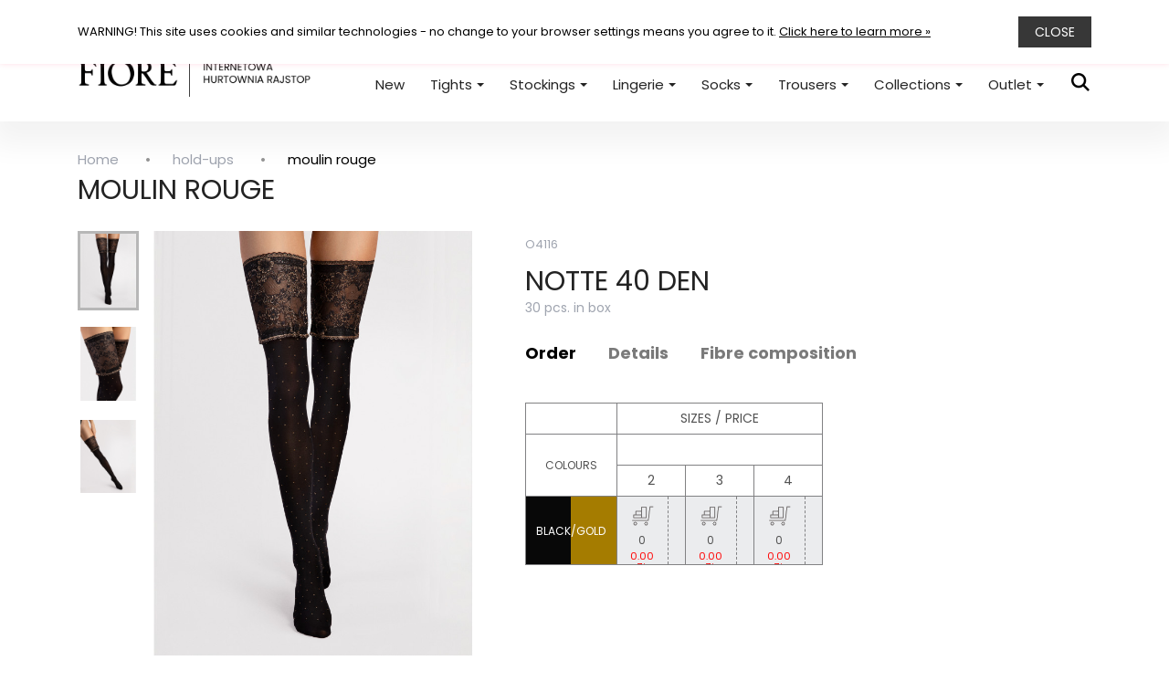

--- FILE ---
content_type: text/html; charset=utf-8
request_url: https://easyfiore.com/gb/hold-ups/moulin-rouge/?q=Features-French+heel-Size+XL-Matt
body_size: 14722
content:
<!doctype html>
<html lang="gb">

  <head>
    
      
  <meta charset="utf-8">


  <meta http-equiv="x-ua-compatible" content="ie=edge">



  <div style="background-color: #0c3b44;color:#ccc;text-align: center;padding:5px;line-height: 1.4em; display: none">

    
          *CHRISTMAS HOLIDAY BREAK* Dear Partners, we would like to inform you that the Christmas Holiday break at Fiore will last from 20.12 to 2.01. The last orders this year will be fulfilled on 19.12 (Thursday).<br/> We wish you a Merry Christmas and all the best in the New Year!
      </div>
  <title>moulin rouge - Easyfiore</title>
  <meta name="description" content="">
  <meta name="keywords" content="">
      <meta name="robots" content="noindex">
        <link rel="canonical" href="https://easyfiore.com/gb/hold-ups/moulin-rouge/">
    
                  <link rel="alternate" href="https://easyfiore.com/pl/samonosne/moulin-rouge/" hreflang="pl">
                  <link rel="alternate" href="https://easyfiore.com/gb/hold-ups/moulin-rouge/" hreflang="en-gb">
        

      <script type="application/ld+json">{
      "@context": "http://schema.org",
      "@type": "LocalBusiness",
      "address": {
        "@type": "PostalAddress",
        "addressLocality": "Łódź",
        "streetAddress": "Kopernika 53a",
        "postalCode": "90-553",
        "addressRegion": "łódzkie"
      },
      "name": "Easyfiore",
      "email": "easyfiore@fiore.pl",
      "telephone": "426369688",
      "vatID": "7272359026",
      "image": "https://easyfiore.com/img/new-easyfiore-logo-1588955761.jpg"
    }</script>
  


  <meta name="viewport" content="width=device-width, initial-scale=1">



  <link rel="icon" type="image/vnd.microsoft.icon" href="/img/favicon.ico?1721220299">
  <link rel="shortcut icon" type="image/x-icon" href="/img/favicon.ico?1721220299">

  <link rel="apple-touch-icon" sizes="57x57" href="/img/favicons/apple-touch-icon-57x57.png">
  <link rel="apple-touch-icon" sizes="60x60" href="/img/favicons/apple-touch-icon-60x60.png">
  <link rel="apple-touch-icon" sizes="72x72" href="/img/favicons/apple-touch-icon-72x72.png">
  <link rel="apple-touch-icon" sizes="76x76" href="/img/favicons/apple-touch-icon-76x76.png">
  <link rel="apple-touch-icon" sizes="114x114" href="/img/favicons/apple-touch-icon-114x114.png">
  <link rel="apple-touch-icon" sizes="120x120" href="/img/favicons/apple-touch-icon-120x120.png">
  <link rel="apple-touch-icon" sizes="144x144" href="/img/favicons/apple-touch-icon-144x144.png">
  <link rel="apple-touch-icon" sizes="152x152" href="/img/favicons/apple-touch-icon-152x152.png">
  <link rel="apple-touch-icon" sizes="180x180" href="/img/favicons/apple-touch-icon-180x180.png">

  <link rel="icon" type="image/png" href="/img/favicons/favicon-32x32.png" sizes="32x32">
  <link rel="icon" type="image/png" href="/img/favicons/favicon-194x194.png" sizes="194x194">
  <link rel="icon" type="image/png" href="/img/favicons/favicon-96x96.png" sizes="96x96">
  <link rel="icon" type="image/png" href="/img/favicons/android-chrome-192x192.png" sizes="192x192">
  <link rel="icon" type="image/png" href="/img/favicons/favicon-16x16.png" sizes="16x16">

  <link rel="manifest" href="/img/favicons/manifest.json">
  <link rel="mask-icon" href="/img/favicons/safari-pinned-tab.svg" color="#231f20">

  <meta name="msapplication-TileColor" content="#231f20">
  <meta name="msapplication-TileImage" content="/img/favicons/mstile-144x144.png">
  <meta name="theme-color" content="#ffffff">



    <link rel="stylesheet" href="//fonts.googleapis.com/css?family=Poppins:200,300,400,500,600,700&amp;display=swap&amp;subset=latin-ext" type="text/css" media="all">
  <link rel="stylesheet" href="https://easyfiore.com/themes/easyfiore/assets/cache/theme-10880152.css" type="text/css" media="all">




    <script type="text/javascript" src="https://www.google.com/recaptcha/api.js" ></script>


  <script type="text/javascript">
        var prestashop = {"currency":{"name":"Polish Zloty","iso_code":"PLN","iso_code_num":"985","sign":"z\u0142"},"customer":{"lastname":null,"firstname":null,"email":null,"birthday":null,"newsletter":null,"newsletter_date_add":null,"optin":null,"website":null,"company":null,"siret":null,"ape":null,"is_logged":false,"gender":{"type":null,"name":null},"addresses":[]},"language":{"name":"English GB (English)","iso_code":"gb","locale":"en-GB","language_code":"en-gb","is_rtl":"0","date_format_lite":"Y-m-d","date_format_full":"Y-m-d H:i:s","id":7},"page":{"title":"","canonical":"https:\/\/easyfiore.com\/gb\/hold-ups\/moulin-rouge\/","meta":{"title":"moulin rouge - Easyfiore","description":"","keywords":"","robots":"noindex"},"page_name":"category","body_classes":{"lang-gb":true,"lang-rtl":false,"country-US":true,"currency-PLN":true,"layout-left-column":true,"page-category":true,"tax-display-disabled":true,"shop-1":true,"shop-easyfiore":true,"category-id-2070":true,"category-moulin rouge":true,"category-id-parent-2069":true,"category-depth-level-3":true},"admin_notifications":[]},"shop":{"name":"NEW Easyfiore","logo":"\/img\/new-easyfiore-logo-1588955761.jpg","stores_icon":"\/img\/logo_stores.png","favicon":"\/img\/favicon.ico"},"urls":{"base_url":"https:\/\/easyfiore.com\/","current_url":"https:\/\/easyfiore.com\/gb\/hold-ups\/moulin-rouge\/?q=Features-French+heel-Size+XL-Matt","shop_domain_url":"https:\/\/easyfiore.com","img_ps_url":"https:\/\/easyfiore.com\/img\/","img_cat_url":"https:\/\/easyfiore.com\/img\/c\/","img_lang_url":"https:\/\/easyfiore.com\/img\/l\/","img_prod_url":"https:\/\/easyfiore.com\/img\/p\/","img_manu_url":"https:\/\/easyfiore.com\/img\/m\/","img_sup_url":"https:\/\/easyfiore.com\/img\/su\/","img_ship_url":"https:\/\/easyfiore.com\/img\/s\/","img_store_url":"https:\/\/easyfiore.com\/img\/st\/","img_col_url":"https:\/\/easyfiore.com\/img\/co\/","img_url":"https:\/\/easyfiore.com\/themes\/easyfiore\/assets\/img\/","css_url":"https:\/\/easyfiore.com\/themes\/easyfiore\/assets\/css\/","js_url":"https:\/\/easyfiore.com\/themes\/easyfiore\/assets\/js\/","pic_url":"https:\/\/easyfiore.com\/upload\/","pages":{"address":"https:\/\/easyfiore.com\/gb\/address","addresses":"https:\/\/easyfiore.com\/gb\/addresses","authentication":"https:\/\/easyfiore.com\/gb\/login","cart":"\/\/easyfiore.com\/gb\/cart?action=show","category":"https:\/\/easyfiore.com\/gb\/index.php?controller=category","cms":"https:\/\/easyfiore.com\/gb\/index.php?controller=cms","contact":"https:\/\/easyfiore.com\/gb\/contact-us","discount":"https:\/\/easyfiore.com\/gb\/discount","guest_tracking":"https:\/\/easyfiore.com\/gb\/guest-tracking","history":"https:\/\/easyfiore.com\/gb\/order-history","identity":"https:\/\/easyfiore.com\/gb\/identity","index":"https:\/\/easyfiore.com\/gb\/","my_account":"https:\/\/easyfiore.com\/gb\/my-account","order_confirmation":"https:\/\/easyfiore.com\/gb\/order-confirmation","order_detail":"https:\/\/easyfiore.com\/gb\/index.php?controller=order-detail","order_follow":"https:\/\/easyfiore.com\/gb\/order-follow","order":"https:\/\/easyfiore.com\/gb\/order","order_return":"https:\/\/easyfiore.com\/gb\/index.php?controller=order-return","order_slip":"https:\/\/easyfiore.com\/gb\/credit-slip","pagenotfound":"https:\/\/easyfiore.com\/gb\/page-not-found","password":"https:\/\/easyfiore.com\/gb\/password-recovery","pdf_invoice":"https:\/\/easyfiore.com\/gb\/index.php?controller=pdf-invoice","pdf_order_return":"https:\/\/easyfiore.com\/gb\/index.php?controller=pdf-order-return","pdf_order_slip":"https:\/\/easyfiore.com\/gb\/index.php?controller=pdf-order-slip","prices_drop":"https:\/\/easyfiore.com\/gb\/prices-drop","product":"https:\/\/easyfiore.com\/gb\/index.php?controller=product","search":"https:\/\/easyfiore.com\/gb\/search","sitemap":"https:\/\/easyfiore.com\/gb\/Sitemap","stores":"https:\/\/easyfiore.com\/gb\/stores","supplier":"https:\/\/easyfiore.com\/gb\/supplier","register":"https:\/\/easyfiore.com\/gb\/login?create_account=1","order_login":"https:\/\/easyfiore.com\/gb\/order?login=1","cart_clearall":"\/\/easyfiore.com\/gb\/cart?action=clearAll","track_and_trace":"https:\/\/easyfiore.com\/gb\/content\/track-trace.html","favourites":"https:\/\/easyfiore.com\/gb\/module\/easyfiore\/favourites","favourites_ajax":"https:\/\/easyfiore.com\/gb\/module\/easyfiore\/favourites?ajax=1"},"alternative_langs":{"pl":"https:\/\/easyfiore.com\/pl\/samonosne\/moulin-rouge\/","en-gb":"https:\/\/easyfiore.com\/gb\/hold-ups\/moulin-rouge\/"},"theme_assets":"\/themes\/easyfiore\/assets\/","actions":{"logout":"https:\/\/easyfiore.com\/gb\/?mylogout="},"no_picture_image":{"bySize":{"small_default":{"url":"https:\/\/easyfiore.com\/img\/p\/gb-default-small_default.jpg","width":98,"height":98},"cart_default":{"url":"https:\/\/easyfiore.com\/img\/p\/gb-default-cart_default.jpg","width":125,"height":125},"medium_default":{"url":"https:\/\/easyfiore.com\/img\/p\/gb-default-medium_default.jpg","width":452,"height":452},"home_default":{"url":"https:\/\/easyfiore.com\/img\/p\/gb-default-home_default.jpg","width":546,"height":726},"large_default":{"url":"https:\/\/easyfiore.com\/img\/p\/gb-default-large_default.jpg","width":640,"height":850}},"small":{"url":"https:\/\/easyfiore.com\/img\/p\/gb-default-small_default.jpg","width":98,"height":98},"medium":{"url":"https:\/\/easyfiore.com\/img\/p\/gb-default-medium_default.jpg","width":452,"height":452},"large":{"url":"https:\/\/easyfiore.com\/img\/p\/gb-default-large_default.jpg","width":640,"height":850},"legend":""}},"configuration":{"display_taxes_label":false,"display_prices_tax_incl":true,"is_catalog":true,"show_prices":false,"opt_in":{"partner":false},"quantity_discount":{"type":"price","label":"Price"},"voucher_enabled":0,"return_enabled":0},"field_required":[],"breadcrumb":{"links":[{"title":"Home","url":"https:\/\/easyfiore.com\/gb\/"},{"title":"hold-ups","url":"https:\/\/easyfiore.com\/gb\/hold-ups\/"},{"title":"moulin rouge","url":"https:\/\/easyfiore.com\/gb\/hold-ups\/moulin-rouge\/"}],"count":3},"link":{"protocol_link":"https:\/\/","protocol_content":"https:\/\/"},"time":1763739424,"static_token":"b95d7487235757b5a8f5c5266430e828","token":"e3bf277bb466c2d08c9b860c17df6812"};
      </script>



  
<!-- Google Analytics -->
<script>
    
    (function(i,s,o,g,r,a,m){i['GoogleAnalyticsObject']=r;i[r]=i[r]||function(){
        (i[r].q=i[r].q||[]).push(arguments)},i[r].l=1*new Date();a=s.createElement(o),
            m=s.getElementsByTagName(o)[0];a.async=1;a.src=g;m.parentNode.insertBefore(a,m)
    })(window,document,'script','https://www.google-analytics.com/analytics.js','ga');

    ga('create', 'UA-77130147-1', 'auto');
    ga('send', 'pageview');
    
</script>
<!-- End Google Analytics -->








    
  </head>

  <body id="category" class="lang-gb country-us currency-pln layout-left-column page-category tax-display-disabled shop-1 shop-easyfiore category-id-2070 category-moulin-rouge category-id-parent-2069 category-depth-level-3">

    
      


    

    <main>
      
              

      <header id="header">
        
          
  <div class="header-banner">
    
  </div>



  <nav class="header-nav">
    <div class="container">
      <div class="row">

        
        <div class="col-xs-12 right-nav">
          <div id="_desktop_language_selector">
  <div class="language-selector-wrapper">

    
    <div class="language-selector dropdown js-dropdown">

      <button data-toggle="dropdown" class="hidden-sm-down btn-unstyle" aria-haspopup="true" aria-expanded="false" aria-label="Language dropdown">
        <span class="expand-more">GB</span>
        <i class="material-icons expand-more">&#xE5C5;</i>
      </button>

      <ul class="dropdown-menu hidden-sm-down" aria-labelledby="language-selector-label">
                  <li class="dropdown-item">
            <a href="https://easyfiore.com/pl/samonosne/moulin-rouge/" class="dropdown-link" data-iso-code="pl">PL</a>
          </li>
                  <li class="dropdown-item active">
            <a href="https://easyfiore.com/gb/hold-ups/moulin-rouge/" class="dropdown-link" data-iso-code="gb">GB</a>
          </li>
              </ul>

      <div class="link-wrapper hidden-md-up" data-language-select>
        <select class="link" aria-labelledby="language-selector-label">
                    <option value="https://easyfiore.com/pl/samonosne/moulin-rouge/" data-iso-code="pl">
            PL
          </option>
                    <option value="https://easyfiore.com/gb/hold-ups/moulin-rouge/" selected="selected" data-iso-code="gb">
            GB
          </option>
                  </select>
      </div>

    </div>

  </div>
</div>
<div id="_desktop_user_info" class="user-signin" data-signin-wrapper>
  <div class="user-info">

    
      <a
        href="https://easyfiore.com/gb/login"
        title="Log in to your customer account"
        rel="nofollow"
        data-btn="signin-header"
        data-layer-from="768"
      >
        <span>Sign in</span>
      </a>

      <a
        href="//easyfiore.com/gb/login?create_account=1"
        title="Register in our shop"
        rel="nofollow"
        class="hidden-sm-down"
      >
        <span>Registration</span>
      </a>

            <div class="login-form-layer" data-form-wrapper>
        <div class="login-form-layer-inner" data-form-wrapper>
          

  

  <form id="login-form" action="https://easyfiore.com/gb/login" method="post">

    <section>
      
                  
            
  
    <input type="hidden" name="back" value="https://easyfiore.com:443/gb/hold-ups/moulin-rouge/?q=Features-French+heel-Size+XL-Matt">
  


          
                  
            
  <div class="form-group row ">
    <label class="col-md-3 form-control-label required">
              Email
          </label>
    <div class="col-md-6">

      
        
          <input
            class="form-control"
            name="email"
            type="email"
            value=""
                                    required          >
                  

      
      
              

    </div>

    <div class="col-md-3 form-control-comment">
      
              
    </div>
  </div>


          
                  
            
  <div class="form-group row ">
    <label class="col-md-3 form-control-label required">
              Password
          </label>
    <div class="col-md-6">

      
        
    <div class="input-group js-parent-focus">
        <input
                class="form-control js-child-focus js-visible-password"
                name="password"
                title="At least 3 characters long"
                type="password"
                value=""
                pattern=".{3,}"
                required                >
            <span class="input-group-btn">
              <button
                      class="btn"
                      type="button"
                      data-action="show-password"
                      data-text-show="Show"
                      data-text-hide="Hide"
                      >
                  Show
              </button>
            </span>
    </div>


      
      
              

    </div>

    <div class="col-md-3 form-control-comment">
      
              
    </div>
  </div>


          
              
      <div class="forgot-password">
        <a href="https://easyfiore.com/gb/password-recovery" rel="nofollow">
          Forgot your password?
        </a>
      </div>
    </section>

    
      <footer class="form-footer text-sm-center clearfix">
        <input type="hidden" name="submitLogin" value="1">
        
          <button id="submit-login" class="btn btn-primary" data-link-action="sign-in" type="submit" class="form-control-submit">
            Sign in
          </button>
        
      </footer>
    

  </form>

        </div>
      </div>
      
    
  </div>
</div>

        </div>

        <div class="col-xs-12 hidden-xl-up text-sm-center mobile-head">
          <div class="top-logo" id="_mobile_logo"></div>
                              <div class="menu-icon-wrapper menu-icon-mobile" id="menu-icon">
            <span class="menu-icon-stick"></span>
                      </div>
        </div>

      </div>
    </div>
  </nav>



  <div class="header-top">
    <div class="container">

       <div class="row">
        <div class="col-md-4 col-xl-3 hidden-md-down" id="_desktop_logo">

                <a href="https://easyfiore.com/">
                  <img class="logo img-responsive" src="/img/logo-mobile.png" alt="Easyfiore" />
                  <img class="logo logo-large img-responsive" src="/img/new-easyfiore-logo-1588955761.jpg" alt="Easyfiore" />
                </a>

        </div>

        <div class="col-xs-12 col-xl-9 position-static">
          

          <div id="_desktop_top_menu" class="megamenu-wrapper">
              <div class="ets_mm_megamenu single-layout hook-custom disable-sticky-mobile ets-dir-ltr layout-layout1 transition-fade transition-floating sticky-disabled" data-bggray="">
    <div class="ets_mm_megamenu_content">
      <div class="container">
        <div class="ets_mm_megamenu_content_content" data-menu="zeynep">
          
            <ul class="mm_menus_ul  hide_icon_vertical">
    <li class="close_menu">
      <div class="pull-left">
        <span class="mm_menus_back">
          <i class="icon-bar"></i>
          <i class="icon-bar"></i>
          <i class="icon-bar"></i>
        </span>
      </div>
      <div class="pull-right">
        <span class="mm_menus_back_icon"></span>
        Back
      </div>
    </li>

          <li class="mm_menus_li mm_sub_align_full" >

        <a class="menu-link"  href="/gb/new-products" style="" data-menu="link">
          <span class="mm_menu_content_title">
            
            New

            
                      </span>
        </a>

        
                  
                        </li>
          <li class="mm_menus_li mm_sub_align_full mm_has_sub has-submenu" >

        <a class="menu-link"  href="#" style="" data-menu="link">
          <span class="mm_menu_content_title">
            
            Tights

            <span class="mm_arrow"></span>
                      </span>
        </a>

        
                  <span class="arrow closed" data-submenu="submenu-2"></span>
                    <div class="submenu" id="submenu-2">
            <div class="submenu-header">
              <span class="arrow-back" data-submenu-close="submenu-2"></span>
              <a  class="submenu-header-text" href="#">Tights</a>
            </div>

            <ul class="mm_columns_ul" style=" width:100%; font-size:15px;">

                          <li class="mm_columns_li column_size_2  mm_has_sub">

                              <ul class="mm_blocks_ul">

                                  <li data-id-block="5" class="mm_blocks_li">
                        <div class="ets_mm_block mm_block_type_category ">
        <h4 class="submenu-block-title"   data-submenu-item="block-title"><a href="/gb/tights/"  style="font-size:16px">TIGHTS</a></h4>
        <div class="ets_mm_block_content" data-submenu-item="block-content">
                                <ul class="ets_mm_categories">
                    <li class="has-sub">
                <a href="https://easyfiore.com/gb/tights/patterned/">patterned</a>
                                    <span class="arrow closed"></span>
                        <ul class="ets_mm_categories">
                    <li >
                <a href="https://easyfiore.com/gb/tights/patterned/animal-prints/">animal prints</a>
                            </li>
                    <li >
                <a href="https://easyfiore.com/gb/tights/patterned/ballet/">ballet</a>
                            </li>
                    <li >
                <a href="https://easyfiore.com/gb/tights/patterned/dance/">dance</a>
                            </li>
                    <li >
                <a href="https://easyfiore.com/gb/tights/patterned/dots/">dots</a>
                            </li>
                    <li >
                <a href="https://easyfiore.com/gb/tights/patterned/fishnet/">fishnet</a>
                            </li>
                    <li >
                <a href="https://easyfiore.com/gb/tights/patterned/flowers/">flowers</a>
                            </li>
                    <li >
                <a href="https://easyfiore.com/gb/tights/patterned/french-heel/">french heel</a>
                            </li>
                    <li >
                <a href="https://easyfiore.com/gb/tights/patterned/geometric/">geometric</a>
                            </li>
                    <li >
                <a href="https://easyfiore.com/gb/tights/patterned/halloween/">HALLOWEEN</a>
                            </li>
                    <li >
                <a href="https://easyfiore.com/gb/tights/patterned/hearts/">hearts</a>
                            </li>
                    <li >
                <a href="https://easyfiore.com/gb/tights/patterned/imitating-stockings/">imitating stockings</a>
                            </li>
                    <li >
                <a href="https://easyfiore.com/gb/tights/patterned/melange/">melange</a>
                            </li>
                    <li >
                <a href="https://easyfiore.com/gb/tights/patterned/microfibre/">microfibre</a>
                            </li>
                    <li >
                <a href="https://easyfiore.com/gb/tights/patterned/multicolor/">multicolor</a>
                            </li>
                    <li >
                <a href="https://easyfiore.com/gb/tights/patterned/opaque/">opaque</a>
                            </li>
                    <li >
                <a href="https://easyfiore.com/gb/tights/patterned/open/">open</a>
                            </li>
                    <li >
                <a href="https://easyfiore.com/gb/tights/patterned/pin-up/">pin-up</a>
                            </li>
                    <li >
                <a href="https://easyfiore.com/gb/tights/patterned/plus-size/">plus size</a>
                            </li>
                    <li >
                <a href="https://easyfiore.com/gb/tights/patterned/premium/">premium</a>
                            </li>
                    <li >
                <a href="https://easyfiore.com/gb/tights/patterned/seamed/">seamed</a>
                            </li>
                    <li >
                <a href="https://easyfiore.com/gb/tights/patterned/semi-opaque/">semi opaque</a>
                            </li>
                    <li >
                <a href="https://easyfiore.com/gb/tights/patterned/shaping/">shaping</a>
                            </li>
                    <li >
                <a href="https://easyfiore.com/gb/tights/patterned/sheer/">sheer</a>
                            </li>
                    <li >
                <a href="https://easyfiore.com/gb/tights/patterned/vintage/">vintage</a>
                            </li>
                    <li >
                <a href="https://easyfiore.com/gb/tights/patterned/with-lurex/">with lurex</a>
                            </li>
            </ul>

                            </li>
                    <li class="has-sub">
                <a href="https://easyfiore.com/gb/tights/sheer/">sheer</a>
                                    <span class="arrow closed"></span>
                        <ul class="ets_mm_categories">
                    <li >
                <a href="https://easyfiore.com/gb/tights/sheer/ballet/">ballet</a>
                            </li>
                    <li >
                <a href="https://easyfiore.com/gb/tights/sheer/fingerless/">fingerless</a>
                            </li>
                    <li >
                <a href="https://easyfiore.com/gb/tights/sheer/glossy/">glossy</a>
                            </li>
                    <li >
                <a href="https://easyfiore.com/gb/tights/sheer/imitating-stockings/">imitating stockings</a>
                            </li>
                    <li >
                <a href="https://easyfiore.com/gb/tights/sheer/lycra/">lycra</a>
                            </li>
                    <li >
                <a href="https://easyfiore.com/gb/tights/sheer/matt/">matt</a>
                            </li>
                    <li >
                <a href="https://easyfiore.com/gb/tights/sheer/mikrofibre/">mikrofibre</a>
                            </li>
                    <li >
                <a href="https://easyfiore.com/gb/tights/sheer/opaque/">opaque</a>
                            </li>
                    <li >
                <a href="https://easyfiore.com/gb/tights/sheer/open/">open</a>
                            </li>
                    <li >
                <a href="https://easyfiore.com/gb/tights/sheer/plus-size/">plus size</a>
                            </li>
                    <li >
                <a href="https://easyfiore.com/gb/tights/sheer/premium/">premium</a>
                            </li>
                    <li >
                <a href="https://easyfiore.com/gb/tights/sheer/semi-opaque/">semi opaque</a>
                            </li>
                    <li >
                <a href="https://easyfiore.com/gb/tights/sheer/sheer/">sheer</a>
                            </li>
            </ul>

                            </li>
            </ul>
                    </div>
    </div>
    <div class="clearfix"></div>

                  </li>
                                  <li data-id-block="204" class="mm_blocks_li">
                        <div class="ets_mm_block mm_block_type_category mm_hide_title">
        <h4 class="submenu-block-title"   data-submenu-item="block-title"><a href="/gb/tights/"  style="font-size:16px">Tights</a></h4>
        <div class="ets_mm_block_content" data-submenu-item="block-content">
                                <ul class="ets_mm_categories">
                    <li >
                <a href="https://easyfiore.com/gb/tights/thick/">thick</a>
                            </li>
                    <li >
                <a href="https://easyfiore.com/gb/tights/thin/">thin</a>
                            </li>
            </ul>
                    </div>
    </div>
    <div class="clearfix"></div>

                  </li>
                                  <li data-id-block="85" class="mm_blocks_li">
                        <div class="ets_mm_block mm_block_type_category mm_hide_title">
        <h4 class="submenu-block-title"   data-submenu-item="block-title">LEGGINGS</h4>
        <div class="ets_mm_block_content" data-submenu-item="block-content">
                                <ul class="ets_mm_categories">
                    <li class="has-sub">
                <a href="https://easyfiore.com/gb/leggings/">LEGGINGS</a>
                                    <span class="arrow closed"></span>
                        <ul class="ets_mm_categories">
                    <li >
                <a href="https://easyfiore.com/gb/leggings/casual/">casual</a>
                            </li>
                    <li >
                <a href="https://easyfiore.com/gb/leggings/dance/">dance</a>
                            </li>
            </ul>

                            </li>
            </ul>
                    </div>
    </div>
    <div class="clearfix"></div>

                  </li>
                                  <li data-id-block="205" class="mm_blocks_li">
                        <div class="ets_mm_block mm_block_type_category mm_hide_title">
        <h4 class="submenu-block-title"   data-submenu-item="block-title"><a href="/gb/tights/sheer/"  style="font-size:16px">Plain tights</a></h4>
        <div class="ets_mm_block_content" data-submenu-item="block-content">
                                <ul class="ets_mm_categories">
                    <li >
                <a href="https://easyfiore.com/gb/tights/for-kids/">for kids</a>
                            </li>
                    <li >
                <a href="https://easyfiore.com/gb/tights/plus-size/">plus size</a>
                            </li>
                    <li >
                <a href="https://easyfiore.com/gb/tights/wedding/">wedding</a>
                            </li>
            </ul>
                    </div>
    </div>
    <div class="clearfix"></div>

                  </li>
                
                </ul>
              
              </li>
                          <li class="mm_columns_li column_size_3  mm_has_sub">

                              <ul class="mm_blocks_ul">

                                  <li data-id-block="79" class="mm_blocks_li">
                        <div class="ets_mm_block mm_block_type_category ">
        <h4 class="submenu-block-title"   data-submenu-item="block-title"><a href="gb/tights/"  style="font-size:16px">Shop by</a></h4>
        <div class="ets_mm_block_content" data-submenu-item="block-content">
                                <ul class="ets_mm_categories">
                    <li >
                <a href="https://easyfiore.com/gb/tights/imitating-stockings/">imitating stockings</a>
                            </li>
                    <li >
                <a href="https://easyfiore.com/gb/tights/patterned/open/">open</a>
                            </li>
                    <li >
                <a href="https://easyfiore.com/gb/tights/lace/">lace</a>
                            </li>
                    <li >
                <a href="https://easyfiore.com/gb/tights/biodegradable/">biodegradable</a>
                            </li>
                    <li >
                <a href="https://easyfiore.com/gb/tights/patterned/dots/">dots</a>
                            </li>
                    <li >
                <a href="https://easyfiore.com/gb/tights/patterned/flowers/">flowers</a>
                            </li>
                    <li >
                <a href="https://easyfiore.com/gb/tights/patterned/hearts/">hearts</a>
                            </li>
                    <li >
                <a href="https://easyfiore.com/gb/tights/patterned/geometric/">geometric</a>
                            </li>
                    <li >
                <a href="https://easyfiore.com/gb/tights/patterned/animal-prints/">animal prints</a>
                            </li>
                    <li >
                <a href="https://easyfiore.com/gb/tights/patterned/ballet/">ballet</a>
                            </li>
            </ul>
                    </div>
    </div>
    <div class="clearfix"></div>

                  </li>
                
                </ul>
              
              </li>
                          <li class="mm_columns_li column_size_2  mm_has_sub">

                              <ul class="mm_blocks_ul">

                                  <li data-id-block="167" class="mm_blocks_li">
                        <div class="ets_mm_block mm_block_type_category ">
        <h4 class="submenu-block-title"   data-submenu-item="block-title"><a href="/gb/tights/functional/"  style="font-size:16px">Functional tights</a></h4>
        <div class="ets_mm_block_content" data-submenu-item="block-content">
                                <ul class="ets_mm_categories">
                    <li >
                <a href="https://easyfiore.com/gb/tights/functional/maternity/">maternity</a>
                            </li>
                    <li >
                <a href="https://easyfiore.com/gb/tights/functional/patterned/">patterned</a>
                            </li>
                    <li >
                <a href="https://easyfiore.com/gb/tights/functional/modeling/">modeling</a>
                            </li>
                    <li >
                <a href="https://easyfiore.com/gb/tights/functional/slimming/">slimming</a>
                            </li>
                    <li >
                <a href="https://easyfiore.com/gb/tights/functional/toeless/">toeless</a>
                            </li>
            </ul>
                    </div>
    </div>
    <div class="clearfix"></div>

                  </li>
                
                </ul>
              
              </li>
                          <li class="mm_columns_li column_size_2  mm_has_sub">

                              <ul class="mm_blocks_ul">

                                  <li data-id-block="241" class="mm_blocks_li">
                        <div class="ets_mm_block mm_block_type_image mm_hide_title">
        <h4 class="submenu-block-title"   data-submenu-item="block-title">tights</h4>
        <div class="ets_mm_block_content" data-submenu-item="block-content">
                            <a href="https://easyfiore.com/gb/tights/">                    <span class="mm_img_content">
                        <img src="/modules/ets_megamenu/views/img/upload/fiore_aw26_graf_pl_550x730px_1.jpg" alt="tights" />
                    </span>
                </a>                    </div>
    </div>
    <div class="clearfix"></div>

                  </li>
                
                </ul>
              
              </li>
                          <li class="mm_columns_li column_size_2  mm_has_sub">

                              <ul class="mm_blocks_ul">

                                  <li data-id-block="196" class="mm_blocks_li">
                        <div class="ets_mm_block mm_block_type_image mm_hide_title">
        <h4 class="submenu-block-title"   data-submenu-item="block-title">nie usuwać</h4>
        <div class="ets_mm_block_content" data-submenu-item="block-content">
                            <a href="https://easyfiore.com/gb/tights/">                    <span class="mm_img_content">
                        <img src="/modules/ets_megamenu/views/img/upload/fiore_aw26_graf_pl_550x730px_3.jpg" alt="nie usuwać" />
                    </span>
                </a>                    </div>
    </div>
    <div class="clearfix"></div>

                  </li>
                
                </ul>
              
              </li>
            
            </ul>
          </div>
                        </li>
          <li class="mm_menus_li mm_sub_align_full mm_has_sub has-submenu" >

        <a class="menu-link"  href="#" style="" data-menu="link">
          <span class="mm_menu_content_title">
            
            Stockings

            <span class="mm_arrow"></span>
                      </span>
        </a>

        
                  <span class="arrow closed" data-submenu="submenu-3"></span>
                    <div class="submenu" id="submenu-3">
            <div class="submenu-header">
              <span class="arrow-back" data-submenu-close="submenu-3"></span>
              <a  class="submenu-header-text" href="#">Stockings</a>
            </div>

            <ul class="mm_columns_ul" style=" width:100%; font-size:15px;">

                          <li class="mm_columns_li column_size_2  mm_has_sub">

                              <ul class="mm_blocks_ul">

                                  <li data-id-block="155" class="mm_blocks_li">
                        <div class="ets_mm_block mm_block_type_category ">
        <h4 class="submenu-block-title"   data-submenu-item="block-title"><a href="https://easyfiore.com/pl/ponczochy-damskie/"  style="font-size:16px">STOCKINGS</a></h4>
        <div class="ets_mm_block_content" data-submenu-item="block-content">
                                <ul class="ets_mm_categories">
                    <li class="has-sub">
                <a href="https://easyfiore.com/gb/stockings/">stockings</a>
                                    <span class="arrow closed"></span>
                        <ul class="ets_mm_categories">
                    <li >
                <a href="https://easyfiore.com/gb/stockings/flowers/">flowers</a>
                            </li>
                    <li >
                <a href="https://easyfiore.com/gb/stockings/semi-opaque/">semi opaque</a>
                            </li>
                    <li >
                <a href="https://easyfiore.com/gb/stockings/premium/">premium</a>
                            </li>
                    <li >
                <a href="https://easyfiore.com/gb/stockings/plus-size/">plus size</a>
                            </li>
                    <li >
                <a href="https://easyfiore.com/gb/stockings/fishnet/">fishnet</a>
                            </li>
                    <li >
                <a href="https://easyfiore.com/gb/stockings/fingerless/">fingerless</a>
                            </li>
                    <li >
                <a href="https://easyfiore.com/gb/stockings/wedding/">wedding</a>
                            </li>
                    <li >
                <a href="https://easyfiore.com/gb/stockings/with-lurex/">with lurex</a>
                            </li>
                    <li >
                <a href="https://easyfiore.com/gb/stockings/dots/">dots</a>
                            </li>
                    <li >
                <a href="https://easyfiore.com/gb/stockings/with-bows/">with bows</a>
                            </li>
                    <li >
                <a href="https://easyfiore.com/gb/stockings/french-heel/">french heel</a>
                            </li>
                    <li >
                <a href="https://easyfiore.com/gb/stockings/seamed/">seamed</a>
                            </li>
                    <li >
                <a href="https://easyfiore.com/gb/stockings/opaque/">opaque</a>
                            </li>
                    <li >
                <a href="https://easyfiore.com/gb/stockings/sheer/">sheer</a>
                            </li>
                    <li >
                <a href="https://easyfiore.com/gb/stockings/patterned/">patterned</a>
                            </li>
                    <li >
                <a href="https://easyfiore.com/gb/stockings/plain/">plain</a>
                            </li>
                    <li >
                <a href="https://easyfiore.com/gb/stockings/burlesque/">burlesque</a>
                            </li>
            </ul>

                            </li>
                    <li class="has-sub">
                <a href="https://easyfiore.com/gb/hold-ups/">hold-ups</a>
                                    <span class="arrow closed"></span>
                        <ul class="ets_mm_categories">
                    <li >
                <a href="https://easyfiore.com/gb/hold-ups/flowers/">flowers</a>
                            </li>
                    <li >
                <a href="https://easyfiore.com/gb/hold-ups/fingerless/">fingerless</a>
                            </li>
                    <li >
                <a href="https://easyfiore.com/gb/hold-ups/lurex/">lurex</a>
                            </li>
                    <li >
                <a href="https://easyfiore.com/gb/hold-ups/semi-opaque/">semi opaque</a>
                            </li>
                    <li >
                <a href="https://easyfiore.com/gb/hold-ups/weddnig/">weddnig</a>
                            </li>
                    <li >
                <a href="https://easyfiore.com/gb/hold-ups/fishnet/">fishnet</a>
                            </li>
                    <li >
                <a href="https://easyfiore.com/gb/hold-ups/dots/">dots</a>
                            </li>
                    <li >
                <a href="https://easyfiore.com/gb/hold-ups/with-bows/">with bows</a>
                            </li>
                    <li >
                <a href="https://easyfiore.com/gb/hold-ups/french-heel/">French heel</a>
                            </li>
                    <li >
                <a href="https://easyfiore.com/gb/hold-ups/seamed/">seamed</a>
                            </li>
                    <li >
                <a href="https://easyfiore.com/gb/hold-ups/opaque/">opaque</a>
                            </li>
                    <li >
                <a href="https://easyfiore.com/gb/hold-ups/sheer/">sheer</a>
                            </li>
                    <li >
                <a href="https://easyfiore.com/gb/hold-ups/microfibre/">microfibre</a>
                            </li>
                    <li >
                <a href="https://easyfiore.com/gb/hold-ups/glossy/">glossy</a>
                            </li>
                    <li >
                <a href="https://easyfiore.com/gb/hold-ups/matt/">matt</a>
                            </li>
                    <li >
                <a href="https://easyfiore.com/gb/hold-ups/plus-size/">plus size</a>
                            </li>
                    <li >
                <a href="https://easyfiore.com/gb/hold-ups/patterned/">patterned</a>
                            </li>
                    <li >
                <a href="https://easyfiore.com/gb/hold-ups/plain/">plain</a>
                            </li>
                    <li >
                <a href="https://easyfiore.com/gb/hold-ups/premium/">premium</a>
                            </li>
                    <li >
                <a href="https://easyfiore.com/gb/hold-ups/moulin-rouge/">moulin rouge</a>
                            </li>
            </ul>

                            </li>
            </ul>
                    </div>
    </div>
    <div class="clearfix"></div>

                  </li>
                                  <li data-id-block="206" class="mm_blocks_li">
                        <div class="ets_mm_block mm_block_type_category mm_hide_title">
        <h4 class="submenu-block-title"   data-submenu-item="block-title">Collections</h4>
        <div class="ets_mm_block_content" data-submenu-item="block-content">
                                <ul class="ets_mm_categories">
                    <li >
                <a href="https://easyfiore.com/gb/stockings-and-holds-up/plus-size/">plus size</a>
                            </li>
                    <li >
                <a href="https://easyfiore.com/gb/stockings-and-holds-up/wedding/">wedding</a>
                            </li>
                    <li >
                <a href="https://easyfiore.com/gb/stockings-and-holds-up/cabarette/">cabarette</a>
                            </li>
            </ul>
                    </div>
    </div>
    <div class="clearfix"></div>

                  </li>
                                  <li data-id-block="215" class="mm_blocks_li">
                    
                  </li>
                                  <li data-id-block="214" class="mm_blocks_li">
                        <div class="ets_mm_block mm_block_type_category mm_hide_title">
        <h4 class="submenu-block-title"   data-submenu-item="block-title">SUSPENDER BELTS</h4>
        <div class="ets_mm_block_content" data-submenu-item="block-content">
                                <ul class="ets_mm_categories">
                    <li >
                <a href="https://easyfiore.com/gb/suspender-belts/">SUSPENDER BELTS</a>
                            </li>
            </ul>
                    </div>
    </div>
    <div class="clearfix"></div>

                  </li>
                                  <li data-id-block="208" class="mm_blocks_li">
                        <div class="ets_mm_block mm_block_type_category mm_hide_title">
        <h4 class="submenu-block-title"   data-submenu-item="block-title">Premium</h4>
        <div class="ets_mm_block_content" data-submenu-item="block-content">
                                <ul class="ets_mm_categories">
                    <li >
                <a href="https://easyfiore.com/gb/stockings-and-holds-up/premium/">PREMIUM</a>
                            </li>
            </ul>
                    </div>
    </div>
    <div class="clearfix"></div>

                  </li>
                
                </ul>
              
              </li>
                          <li class="mm_columns_li column_size_3  mm_has_sub">

                              <ul class="mm_blocks_ul">

                                  <li data-id-block="209" class="mm_blocks_li">
                        <div class="ets_mm_block mm_block_type_category ">
        <h4 class="submenu-block-title"   data-submenu-item="block-title"><a href="https://easyfiore.com/pl/ponczochy-damskie/"  style="font-size:16px">Shop by</a></h4>
        <div class="ets_mm_block_content" data-submenu-item="block-content">
                                <ul class="ets_mm_categories">
                    <li >
                <a href="https://easyfiore.com/gb/stockings-and-holds-up/patterned/">patterned</a>
                            </li>
                    <li >
                <a href="https://easyfiore.com/gb/stockings-and-holds-up/sheer/">sheer</a>
                            </li>
            </ul>
                    </div>
    </div>
    <div class="clearfix"></div>

                  </li>
                                  <li data-id-block="212" class="mm_blocks_li">
                        <div class="ets_mm_block mm_block_type_category mm_hide_title">
        <h4 class="submenu-block-title"   data-submenu-item="block-title"><a href="https://easyfiore.com/pl/ponczochy-damskie/"  style="font-size:16px">Kupuj według</a></h4>
        <div class="ets_mm_block_content" data-submenu-item="block-content">
                                <ul class="ets_mm_categories">
                    <li >
                <a href="https://easyfiore.com/gb/stockings-and-holds-up/dotted/">dotted</a>
                            </li>
                    <li >
                <a href="https://easyfiore.com/gb/stockings-and-holds-up/flowers/">flowers</a>
                            </li>
                    <li >
                <a href="https://easyfiore.com/gb/stockings-and-holds-up/lace/">lace</a>
                            </li>
                    <li >
                <a href="https://easyfiore.com/gb/stockings-and-holds-up/lurex/">lurex</a>
                            </li>
                    <li >
                <a href="https://easyfiore.com/gb/stockings-and-holds-up/seamed/">seamed</a>
                            </li>
            </ul>
                    </div>
    </div>
    <div class="clearfix"></div>

                  </li>
                
                </ul>
              
              </li>
                          <li class="mm_columns_li column_size_2  mm_has_sub">

                              <ul class="mm_blocks_ul">

                                  <li data-id-block="235" class="mm_blocks_li">
                        <div class="ets_mm_block mm_block_type_image mm_hide_title">
        <h4 class="submenu-block-title"   data-submenu-item="block-title">Party look</h4>
        <div class="ets_mm_block_content" data-submenu-item="block-content">
                            <a href="https://easyfiore.com/pl/party/ponczochy/">                    <span class="mm_img_content">
                        <img src="/modules/ets_megamenu/views/img/upload/550x730px_1_pl.jpg" alt="Party look" />
                    </span>
                </a>                    </div>
    </div>
    <div class="clearfix"></div>

                  </li>
                
                </ul>
              
              </li>
            
            </ul>
          </div>
                        </li>
          <li class="mm_menus_li mm_sub_align_full mm_has_sub has-submenu" >

        <a class="menu-link"  href="#" style="" data-menu="link">
          <span class="mm_menu_content_title">
            
            Lingerie

            <span class="mm_arrow"></span>
                      </span>
        </a>

        
                  <span class="arrow closed" data-submenu="submenu-4"></span>
                    <div class="submenu" id="submenu-4">
            <div class="submenu-header">
              <span class="arrow-back" data-submenu-close="submenu-4"></span>
              <a  class="submenu-header-text" href="#">Lingerie</a>
            </div>

            <ul class="mm_columns_ul" style=" width:100%; font-size:15px;">

                          <li class="mm_columns_li column_size_3  mm_has_sub">

                              <ul class="mm_blocks_ul">

                                  <li data-id-block="216" class="mm_blocks_li">
                        <div class="ets_mm_block mm_block_type_category ">
        <h4 class="submenu-block-title"   data-submenu-item="block-title"><a href="https://easyfiore.com/pl/lingerie/"  style="font-size:16px">LINGERIE</a></h4>
        <div class="ets_mm_block_content" data-submenu-item="block-content">
                                <ul class="ets_mm_categories">
                    <li >
                <a href="https://easyfiore.com/gb/lingerie/biker-shorts/">Biker shorts</a>
                            </li>
                    <li >
                <a href="https://easyfiore.com/gb/lingerie/blindfolds/">Blindfolds</a>
                            </li>
                    <li >
                <a href="https://easyfiore.com/gb/lingerie/bodysuits/">Bodysuits</a>
                            </li>
                    <li >
                <a href="https://easyfiore.com/gb/lingerie/night-underwear/">Night underwear</a>
                            </li>
                    <li >
                <a href="https://easyfiore.com/gb/lingerie/panties/">Panties</a>
                            </li>
                    <li >
                <a href="https://easyfiore.com/gb/lingerie/robes/">Robes</a>
                            </li>
                    <li >
                <a href="https://easyfiore.com/gb/lingerie/suspender-belts/">Suspender belts</a>
                            </li>
                    <li >
                <a href="https://easyfiore.com/gb/lingerie/suspenders/">Suspenders</a>
                            </li>
                    <li >
                <a href="https://easyfiore.com/gb/lingerie/tops-shirts-bralettes/">Tops, shirts, bralettes</a>
                            </li>
            </ul>
                    </div>
    </div>
    <div class="clearfix"></div>

                  </li>
                
                </ul>
              
              </li>
                          <li class="mm_columns_li column_size_3  mm_has_sub">

                              <ul class="mm_blocks_ul">

                                  <li data-id-block="156" class="mm_blocks_li">
                        <div class="ets_mm_block mm_block_type_category ">
        <h4 class="submenu-block-title"   data-submenu-item="block-title"><a href="https://easyfiore.com/pl/bielizna-damska/against-abrasions/"  style="font-size:16px">AGAINST ABRASIONS</a></h4>
        <div class="ets_mm_block_content" data-submenu-item="block-content">
                                <ul class="ets_mm_categories">
                    <li >
                <a href="https://easyfiore.com/gb/lingerie/przeciw-otarciom/against-abrasions-shorts/">Against abrasions shorts</a>
                            </li>
                    <li >
                <a href="https://easyfiore.com/gb/lingerie/thigh_bands/">Thigh bands</a>
                            </li>
            </ul>
                    </div>
    </div>
    <div class="clearfix"></div>

                  </li>
                
                </ul>
              
              </li>
                          <li class="mm_columns_li column_size_3  mm_has_sub">

                              <ul class="mm_blocks_ul">

                                  <li data-id-block="152" class="mm_blocks_li">
                        <div class="ets_mm_block mm_block_type_image mm_hide_title">
        <h4 class="submenu-block-title"   data-submenu-item="block-title">#</h4>
        <div class="ets_mm_block_content" data-submenu-item="block-content">
                                                <span class="mm_img_content">
                        <img src="/modules/ets_megamenu/views/img/upload/fiore_ss24_graf_730x730px.jpg" alt="#" />
                    </span>
                                    </div>
    </div>
    <div class="clearfix"></div>

                  </li>
                
                </ul>
              
              </li>
            
            </ul>
          </div>
                        </li>
          <li class="mm_menus_li mm_sub_align_full mm_has_sub has-submenu" >

        <a class="menu-link"  href="#" style="" data-menu="link">
          <span class="mm_menu_content_title">
            
            Socks

            <span class="mm_arrow"></span>
                      </span>
        </a>

        
                  <span class="arrow closed" data-submenu="submenu-5"></span>
                    <div class="submenu" id="submenu-5">
            <div class="submenu-header">
              <span class="arrow-back" data-submenu-close="submenu-5"></span>
              <a  class="submenu-header-text" href="#">Socks</a>
            </div>

            <ul class="mm_columns_ul" style=" width:100%; font-size:15px;">

                          <li class="mm_columns_li column_size_3  mm_has_sub">

                              <ul class="mm_blocks_ul">

                                  <li data-id-block="232" class="mm_blocks_li">
                    
                  </li>
                
                </ul>
              
              </li>
                          <li class="mm_columns_li column_size_3  mm_has_sub">

                              <ul class="mm_blocks_ul">

                                  <li data-id-block="70" class="mm_blocks_li">
                        <div class="ets_mm_block mm_block_type_category ">
        <h4 class="submenu-block-title"   data-submenu-item="block-title"><a href="/gb/womens-socks/"  style="font-size:16px">SOCKS</a></h4>
        <div class="ets_mm_block_content" data-submenu-item="block-content">
                                <ul class="ets_mm_categories">
                    <li >
                <a href="https://easyfiore.com/gb/womens-socks/sheer/">sheer</a>
                            </li>
                    <li >
                <a href="https://easyfiore.com/gb/womens-socks/patterned/">patterned</a>
                            </li>
            </ul>
                    </div>
    </div>
    <div class="clearfix"></div>

                  </li>
                                  <li data-id-block="121" class="mm_blocks_li">
                        <div class="ets_mm_block mm_block_type_category mm_hide_title">
        <h4 class="submenu-block-title"   data-submenu-item="block-title">SOCKS</h4>
        <div class="ets_mm_block_content" data-submenu-item="block-content">
                                <ul class="ets_mm_categories">
                    <li >
                <a href="https://easyfiore.com/gb/womens-socks/cotton/">cotton</a>
                            </li>
                    <li >
                <a href="https://easyfiore.com/gb/womens-socks/functional/">functional</a>
                            </li>
                    <li >
                <a href="https://easyfiore.com/gb/womens-socks/footsie/">footsie</a>
                            </li>
            </ul>
                    </div>
    </div>
    <div class="clearfix"></div>

                  </li>
                                  <li data-id-block="226" class="mm_blocks_li">
                        <div class="ets_mm_block mm_block_type_html mm_hide_title">
        <h4 class="submenu-block-title"   data-submenu-item="block-title">PODKOLANÓWKI</h4>
        <div class="ets_mm_block_content" data-submenu-item="block-content">
                            <a href="https://easyfiore.com/gb/womens-knee-highs/">KNEE-HIGHS</a>
                    </div>
    </div>
    <div class="clearfix"></div>

                  </li>
                
                </ul>
              
              </li>
                          <li class="mm_columns_li column_size_2  mm_has_sub">

                              <ul class="mm_blocks_ul">

                                  <li data-id-block="242" class="mm_blocks_li">
                        <div class="ets_mm_block mm_block_type_image mm_hide_title">
        <h4 class="submenu-block-title"   data-submenu-item="block-title">socks</h4>
        <div class="ets_mm_block_content" data-submenu-item="block-content">
                            <a href="https://easyfiore.com/pl/skarpetki/">                    <span class="mm_img_content">
                        <img src="/modules/ets_megamenu/views/img/upload/fiore_aw26_graf_pl_550x730px_2.jpg" alt="socks" />
                    </span>
                </a>                    </div>
    </div>
    <div class="clearfix"></div>

                  </li>
                
                </ul>
              
              </li>
                          <li class="mm_columns_li column_size_2  mm_has_sub">

                              <ul class="mm_blocks_ul">

                                  <li data-id-block="234" class="mm_blocks_li">
                        <div class="ets_mm_block mm_block_type_image mm_hide_title">
        <h4 class="submenu-block-title"   data-submenu-item="block-title">Party Look</h4>
        <div class="ets_mm_block_content" data-submenu-item="block-content">
                            <a href="https://easyfiore.com/pl/party/">                    <span class="mm_img_content">
                        <img src="/modules/ets_megamenu/views/img/upload/550x730px_3_pl.jpg" alt="Party Look" />
                    </span>
                </a>                    </div>
    </div>
    <div class="clearfix"></div>

                  </li>
                
                </ul>
              
              </li>
            
            </ul>
          </div>
                        </li>
          <li class="mm_menus_li mm_sub_align_full mm_has_sub has-submenu" >

        <a class="menu-link"  href="https://easyfiore.com/gb/strona-glowna/" style="" data-menu="link">
          <span class="mm_menu_content_title">
            
            Trousers

            <span class="mm_arrow"></span>
                      </span>
        </a>

        
                  <span class="arrow closed" data-submenu="submenu-6"></span>
                    <div class="submenu" id="submenu-6">
            <div class="submenu-header">
              <span class="arrow-back" data-submenu-close="submenu-6"></span>
              <a  class="submenu-header-text" href="https://easyfiore.com/gb/strona-glowna/">Trousers</a>
            </div>

            <ul class="mm_columns_ul" style=" width:100%; font-size:15px;">

                          <li class="mm_columns_li column_size_3  mm_has_sub">

                              <ul class="mm_blocks_ul">

                                  <li data-id-block="244" class="mm_blocks_li">
                    
                  </li>
                
                </ul>
              
              </li>
                          <li class="mm_columns_li column_size_3  mm_has_sub">

                              <ul class="mm_blocks_ul">

                                  <li data-id-block="246" class="mm_blocks_li">
                        <div class="ets_mm_block mm_block_type_category ">
        <h4 class="submenu-block-title"   data-submenu-item="block-title"><a href="/gb/trousers/"  style="font-size:16px">TROUSERS</a></h4>
        <div class="ets_mm_block_content" data-submenu-item="block-content">
                                <ul class="ets_mm_categories">
                    <li >
                <a href="https://easyfiore.com/gb/spodnie/spodnie-koronkowe/">Spodnie koronkowe</a>
                            </li>
            </ul>
                    </div>
    </div>
    <div class="clearfix"></div>

                  </li>
                
                </ul>
              
              </li>
                          <li class="mm_columns_li column_size_3  mm_has_sub">

                              <ul class="mm_blocks_ul">

                                  <li data-id-block="245" class="mm_blocks_li">
                    
                  </li>
                
                </ul>
              
              </li>
            
            </ul>
          </div>
                        </li>
          <li class="mm_menus_li mm_sub_align_full mm_has_sub has-submenu" >

        <a class="menu-link"  href="/collections/" style="" data-menu="link">
          <span class="mm_menu_content_title">
            
            Collections

            <span class="mm_arrow"></span>
                      </span>
        </a>

        
                  <span class="arrow closed" data-submenu="submenu-7"></span>
                    <div class="submenu" id="submenu-7">
            <div class="submenu-header">
              <span class="arrow-back" data-submenu-close="submenu-7"></span>
              <a  class="submenu-header-text" href="/collections/">Collections</a>
            </div>

            <ul class="mm_columns_ul" style=" width:100%; font-size:15px;">

                          <li class="mm_columns_li column_size_1  ">

              
              </li>
                          <li class="mm_columns_li column_size_4  mm_has_sub">

                              <ul class="mm_blocks_ul">

                                  <li data-id-block="219" class="mm_blocks_li">
                        <div class="ets_mm_block mm_block_type_category ">
        <h4 class="submenu-block-title"   data-submenu-item="block-title">PATTERNED COLLECTIONS</h4>
        <div class="ets_mm_block_content" data-submenu-item="block-content">
                                <ul class="ets_mm_categories">
                    <li >
                <a href="https://easyfiore.com/gb/collections/aw-2526/">AW 25/26</a>
                            </li>
            </ul>
                    </div>
    </div>
    <div class="clearfix"></div>

                  </li>
                                  <li data-id-block="222" class="mm_blocks_li">
                        <div class="ets_mm_block mm_block_type_category mm_hide_title">
        <h4 class="submenu-block-title"   data-submenu-item="block-title">KOLEKCJE WZORZYSTE</h4>
        <div class="ets_mm_block_content" data-submenu-item="block-content">
                                <ul class="ets_mm_categories">
                    <li >
                <a href="https://easyfiore.com/gb/collections/ss-25/">SS 25</a>
                            </li>
                    <li >
                <a href="https://easyfiore.com/gb/collections/young-lady/">Young Lady</a>
                            </li>
            </ul>
                    </div>
    </div>
    <div class="clearfix"></div>

                  </li>
                                  <li data-id-block="223" class="mm_blocks_li">
                        <div class="ets_mm_block mm_block_type_category mm_hide_title">
        <h4 class="submenu-block-title"   data-submenu-item="block-title">KOLEKCJE WZORZYSTE</h4>
        <div class="ets_mm_block_content" data-submenu-item="block-content">
                                <ul class="ets_mm_categories">
                    <li >
                <a href="https://easyfiore.com/gb/collections/aw-collections/">AW Collections</a>
                            </li>
                    <li >
                <a href="https://easyfiore.com/gb/collections/ss-collections/">SS Collections</a>
                            </li>
            </ul>
                    </div>
    </div>
    <div class="clearfix"></div>

                  </li>
                
                </ul>
              
              </li>
                          <li class="mm_columns_li column_size_3  mm_has_sub">

                              <ul class="mm_blocks_ul">

                                  <li data-id-block="220" class="mm_blocks_li">
                        <div class="ets_mm_block mm_block_type_category ">
        <h4 class="submenu-block-title"   data-submenu-item="block-title">CLASSIC COLLECTIONS</h4>
        <div class="ets_mm_block_content" data-submenu-item="block-content">
                                <ul class="ets_mm_categories">
                    <li >
                <a href="https://easyfiore.com/gb/collections/body-care/">Body care</a>
                            </li>
                    <li >
                <a href="https://easyfiore.com/gb/collections/classic/">Classic</a>
                            </li>
                    <li >
                <a href="https://easyfiore.com/gb/collections/dance/">Dance</a>
                            </li>
                    <li >
                <a href="https://easyfiore.com/gb/collections/eccola/">Eccola</a>
                            </li>
                    <li >
                <a href="https://easyfiore.com/gb/collections/maternity/">Maternity</a>
                            </li>
                    <li >
                <a href="https://easyfiore.com/gb/collections/medica/">Medica</a>
                            </li>
                    <li >
                <a href="https://easyfiore.com/gb/collections/sensual/">Sensual</a>
                            </li>
            </ul>
                    </div>
    </div>
    <div class="clearfix"></div>

                  </li>
                
                </ul>
              
              </li>
                          <li class="mm_columns_li column_size_3  mm_has_sub">

                              <ul class="mm_blocks_ul">

                                  <li data-id-block="249" class="mm_blocks_li">
                        <div class="ets_mm_block mm_block_type_image mm_hide_title">
        <h4 class="submenu-block-title"   data-submenu-item="block-title">new collection</h4>
        <div class="ets_mm_block_content" data-submenu-item="block-content">
                            <a href="https://easyfiore.com/gb/collections/aw-2526/">                    <span class="mm_img_content">
                        <img src="/modules/ets_megamenu/views/img/upload/fiore_aw26_graf_eng_910x468px_1 copy.jpg" alt="new collection" />
                    </span>
                </a>                    </div>
    </div>
    <div class="clearfix"></div>

                  </li>
                
                </ul>
              
              </li>
            
            </ul>
          </div>
                        </li>
          <li class="mm_menus_li mm_sub_align_full mm_has_sub has-submenu" >

        <a class="menu-link"  href="https://easyfiore.com/gb/outlet/" style="" data-menu="link">
          <span class="mm_menu_content_title">
            
            Outlet

            <span class="mm_arrow"></span>
                      </span>
        </a>

        
                  <span class="arrow closed" data-submenu="submenu-8"></span>
                    <div class="submenu" id="submenu-8">
            <div class="submenu-header">
              <span class="arrow-back" data-submenu-close="submenu-8"></span>
              <a  class="submenu-header-text" href="https://easyfiore.com/gb/outlet/">Outlet</a>
            </div>

            <ul class="mm_columns_ul" style=" width:100%; font-size:15px;">

                          <li class="mm_columns_li column_size_1  ">

              
              </li>
                          <li class="mm_columns_li column_size_3  mm_has_sub">

                              <ul class="mm_blocks_ul">

                                  <li data-id-block="184" class="mm_blocks_li">
                        <div class="ets_mm_block mm_block_type_category mm_hide_title">
        <h4 class="submenu-block-title"   data-submenu-item="block-title">Produkt</h4>
        <div class="ets_mm_block_content" data-submenu-item="block-content">
                                <ul class="ets_mm_categories">
                    <li >
                <a href="https://easyfiore.com/gb/outlet/tights/">Tights</a>
                            </li>
                    <li >
                <a href="https://easyfiore.com/gb/outlet/stockings/">Stockings</a>
                            </li>
                    <li >
                <a href="https://easyfiore.com/gb/outlet/socks/">Socks</a>
                            </li>
                    <li >
                <a href="https://easyfiore.com/gb/outlet/knee-highs/">Knee-highs</a>
                            </li>
                    <li >
                <a href="https://easyfiore.com/gb/outlet/suspender-belts/">Suspender belts</a>
                            </li>
            </ul>
                    </div>
    </div>
    <div class="clearfix"></div>

                  </li>
                
                </ul>
              
              </li>
                          <li class="mm_columns_li column_size_3  mm_has_sub">

                              <ul class="mm_blocks_ul">

                                  <li data-id-block="190" class="mm_blocks_li">
                        <div class="ets_mm_block mm_block_type_html mm_hide_title">
        <h4 class="submenu-block-title"   data-submenu-item="block-title">nowości</h4>
        <div class="ets_mm_block_content" data-submenu-item="block-content">
                            <a class="submenu-link" href="/gb/outlet/new-in-outlet/"><span style="color:red;">NEW IN OUTLET</span></a>
                    </div>
    </div>
    <div class="clearfix"></div>

                  </li>
                
                </ul>
              
              </li>
                          <li class="mm_columns_li column_size_2  mm_has_sub">

                              <ul class="mm_blocks_ul">

                                  <li data-id-block="191" class="mm_blocks_li">
                        <div class="ets_mm_block mm_block_type_html mm_hide_title">
        <h4 class="submenu-block-title"   data-submenu-item="block-title">ostatnio dodane</h4>
        <div class="ets_mm_block_content" data-submenu-item="block-content">
                            <a href="/gb/outlet/new-in-outlet/"><img src="/modules/ets_megamenu/views/img/upload/fiore_ss24_graf_420x560px_3_eng.jpg" alt="new products outlet easyfiore"></a>
                    </div>
    </div>
    <div class="clearfix"></div>

                  </li>
                                  <li data-id-block="192" class="mm_blocks_li">
                    
                  </li>
                
                </ul>
              
              </li>
            
            </ul>
          </div>
                        </li>
    
  </ul>

      <div class="mm_extra_item">
                            <div id="search_widget" class="search-widget" data-search-controller-url="//easyfiore.com/gb/search">
  <button class="btn-search-opener" type="button" data-search="opener">
		<i class="material-icons search">&#xE8B6;</i>
    <span class="hidden-xl-down">Search</span>
	</button>

  <div class="search-widget-wrapper" data-search="wrapper">
    <form method="get" action="//easyfiore.com/gb/search">
      <input type="hidden" name="controller" value="search" />
      <input type="text" name="s" value="" placeholder="Search our catalog" aria-label="Search" data-search="phrase" />

      <button type="submit" data-search="submit">
        <i class="material-icons search">&#xE8B6;</i>
        <span class="hidden-xl-down">Search</span>
      </button>

      <button type="reset" data-search="reset">
        <i class="material-icons close">close</i>
        <span class="hidden-xl-down">Close</span>
      </button>
    </form>
  </div>
</div>

                            </div>



        </div>
      </div>
    </div>
  </div>

          </div>

          <div class="clearfix"></div>
        </div>
      </div>

      
    </div>
  </div>

  

        
      </header>

      
        
<aside id="notifications">
  <div class="container">
    
    
    
      </div>
</aside>
      

      <section id="wrapper">
        
        <div class="container">
          
            
<div class="row">
  <div class="col-xs-12" data-breadcrumbs-pos="desktop">

    <nav data-depth="3" class="breadcrumb" data-transplant-name="breadcrumbs" data-transplant-maxwidth="1199">
      <ol itemscope itemtype="http://schema.org/BreadcrumbList">
      
                  
          <li itemprop="itemListElement" itemscope itemtype="http://schema.org/ListItem">
            <a itemprop="item" href="https://easyfiore.com/gb/">
              <span itemprop="name">Home</span>
            </a>
            <meta itemprop="position" content="1">
          </li>
          
                  
          <li itemprop="itemListElement" itemscope itemtype="http://schema.org/ListItem">
            <a itemprop="item" href="https://easyfiore.com/gb/hold-ups/">
              <span itemprop="name">hold-ups</span>
            </a>
            <meta itemprop="position" content="2">
          </li>
          
                  
          <li itemprop="itemListElement" itemscope itemtype="http://schema.org/ListItem">
            <a itemprop="item" href="https://easyfiore.com/gb/hold-ups/moulin-rouge/">
              <span itemprop="name">moulin rouge</span>
            </a>
            <meta itemprop="position" content="3">
          </li>
          
              
      </ol>
    </nav>

  </div>
</div>
          

          
  <div class="row">
    <div id="left-column" class="col-xs-12">

              
      
    </div>
  </div>


          
  <div class="row">
    <div id="content-wrapper" class="left-column col-xs-12">
      

      
  <section id="main">

    
            <h1 class="h1 category-description-title">moulin rouge</h1>
      <script>
  var CombinationsT9n = {
    remove: "Remove",
    chooseColorAndSize: "Choose available color and size.",
    pcs: "pcs."
  };
</script>



    <section id="products">
      
        <div>
          
            <div id="js-product-list-top" class="row products-selection">
  </div>
          
        </div>

        

  <script>
  var CombinationsT9n = {
    remove: "Remove",
    chooseColorAndSize: "Choose available color and size.",
    pcs: "pcs."
  };
</script>



        <div>
          
            <div id="js-product-list">
  <div class="products row">
          
        

  <article class="product-miniature js-product-miniature" data-id-product="1964" data-id-product-attribute="839003" itemscope itemtype="http://schema.org/Product">
    
<div class="thumbnail-container">

  
    
<div class="images-container" data-product-cover="wrapper">
  
    <div class="product-cover" data-product-cover="cover">
              <img
          src="https://easyfiore.com/2352-large_default/notte-40-den.jpg"
          class="js-qv-product-cover"
          alt=""
          title=""
          itemprop="image"
          data-product-images="list"
          data-product-cover="image"
          data-zoom="https://easyfiore.com/2352/notte-40-den.jpg"        />
          </div>
  

  
    <div class="js-qv-mask mask" data-product-images="wrapper">
      <ul class="product-images js-qv-product-images" data-product-images="list">
                  <li class="thumb-container" data-product-images="item">
            <img
              src="https://easyfiore.com/2352-large_default/notte-40-den.jpg"
              class="thumb js-thumb  selected "
              alt=""
              title=""
              itemprop="image"
              width="100"
              data-image-medium-src="https://easyfiore.com/2352-medium_default/notte-40-den.jpg"
              data-image-large-src="https://easyfiore.com/2352-large_default/notte-40-den.jpg"
              data-product-images="image"
              data-zoom="https://easyfiore.com/2352/notte-40-den.jpg"            />
          </li>
                  <li class="thumb-container" data-product-images="item">
            <img
              src="https://easyfiore.com/2353-large_default/notte-40-den.jpg"
              class="thumb js-thumb "
              alt=""
              title=""
              itemprop="image"
              width="100"
              data-image-medium-src="https://easyfiore.com/2353-medium_default/notte-40-den.jpg"
              data-image-large-src="https://easyfiore.com/2353-large_default/notte-40-den.jpg"
              data-product-images="image"
              data-zoom="https://easyfiore.com/2353/notte-40-den.jpg"            />
          </li>
                  <li class="thumb-container" data-product-images="item">
            <img
              src="https://easyfiore.com/2354-large_default/notte-40-den.jpg"
              class="thumb js-thumb "
              alt=""
              title=""
              itemprop="image"
              width="100"
              data-image-medium-src="https://easyfiore.com/2354-medium_default/notte-40-den.jpg"
              data-image-large-src="https://easyfiore.com/2354-large_default/notte-40-den.jpg"
              data-product-images="image"
              data-zoom="https://easyfiore.com/2354/notte-40-den.jpg"            />
          </li>
              </ul>
    </div>
  
</div>

  <div class="product-images-download">
      <a href="https://easyfiore.com/gb/notte-40-den.html?action=download_produt_images" class="product-images-link">
      <i class="material-icons">vertical_align_bottom</i>
              Download images
          </a>
    </div>


  

</div>

<div class="product-data-container">
  <ul class="product-tagline">
    <li>
      <span class="badge product-reference">O4116</span>
    </li>
                            </ul>

  <div class="product-name-price">

    <p class="h1 product-name" itemprop="name">
      <a href="https://easyfiore.com/gb/notte-40-den.html" title="NOTTE 40 den">NOTTE 40 den</a>    </p>

    
                 
       <div class="product-price" itemprop="offers" itemscope itemtype="https://schema.org/Offer">
         <link itemprop="availability" href="https://schema.org/OutOfStock"/>
         <meta itemprop="priceCurrency" content="PLN">
                </div>
     
    

        <div class="packaging-info">
      <span class="packaging-info-inner">30 pcs. in box</span>
    </div>
    
  </div>

  <ul class="nav nav-tabs nav-inline product-nav" role="tablist">
    <li role="presentation" class="nav-item">
      <a class="nav-link active" href="#order-1964" data-toggle="tab" role="tab">Order</a>
    </li>
    <li role="presentation" class="nav-item">
      <a class="nav-link" href="#details-1964" data-toggle="tab" role="tab">Details</a>
    </li>
    <li role="presentation" class="nav-item">
      <a class="nav-link" href="#composition-1964" data-toggle="tab" role="tab">Fibre composition</a>
    </li>
  </ul>

  <div class="tab-content">

    <div id="details-1964" class="tab-pane product-details" role="tabpanel">

        <div class="list-oa-features oa-features product-icons-wrapper">
    <ul class="products-icons-list">
                  <li class="product-icons-item" title="Invisibly reinforced toe portion" data-product-feature="Invisibly reinforced toe portion">
          <img class="img-fluid product-icon"
               src="/modules/oa_features/img/42.jpg"
               alt="Invisibly reinforced toe portion"
               title="Invisibly reinforced toe portion"
               width="64"
               height="64"/>
        </li>
              </ul>
  </div>


      
        <div id="product-description-short" itemprop="description"></div>
      

    </div>

    <div id="order-1964" class="tab-pane active product-order" role="tabpanel">

      
        <div class="product-actions">

          
            
<!--  -->
<div class="combinations-block" data-combinations-wrapper>

  <div class="form-row form-columns-row hidden-lg-up">
                  <div class="form-col form-col-color column-name">
          <span class="column-name-inner">Colour</span>
        </div>
                        <div class="form-col column-name">
          <span class="column-name-inner">Size</span>
        </div>
          
    <div class="form-col column-name">
      <span class="column-name-inner">Quantity</span>
    </div>
  </div>

      
      
            <div class="combination-row-wrapper hidden-xl-up" data-combination-row>

          <form action="https://easyfiore.com/gb/module/easyfiore/addcart" method="post" data-combination-form>
            <div class="form-row">

              
                
                  <input type="hidden" name="token" value="b95d7487235757b5a8f5c5266430e828" data-combination-field="token" />
                  <input type="hidden" name="id_product" value="1964" data-combination-field="product_id" />
                  <input type="hidden" name="product_name" value="NOTTE 40 den" data-combination-field="product_name" />
                  <input type="hidden" name="group[10]" value="55" data-combination-field="color_id" />
                  




                  <div class="form-col form-col-color" data-column="color">
                    <span
                       class="color-representation"
                       title="black/gold"
                       style="background:  linear-gradient(to right,#080808 0%, #080808 50%, #a57c00 50%,#a57c00 100%)"                                           ></span>
                    <span class="color-name">black/gold</span>
                  </div>

                              
                
                  <div class="form-col" data-column="rozmiar">
                    <div class="dropdown combination-dropdown is-clean" data-combination-dropdown="rozmiar">
                                            <input type="hidden" name="group[9]" value="" data-combination-field="group_id" />

                      <button class="btn btn-default dropdown-toggle" type="button" data-toggle="dropdown" aria-haspopup="true" aria-expanded="true" data-column-name="rozmiar">rozmiar <span class="caret"></span></button>

                      <ul class="dropdown-menu">
                                                                                  <li class="dropdown-item" data-field-value="39" data-quantity="0" data-min="0" >
                                <span class="dropdown-item-inner">
                                  <span class="dropdown-main-text" data-combination-info="name">2</span><span class="dropdown-helper-text"> / <span data-combination-info="quantity">-</span> </span>
                                </span>
                              </li>
                                                                                                              <li class="dropdown-item" data-field-value="40" data-quantity="159" data-min="0" >
                                <span class="dropdown-item-inner">
                                  <span class="dropdown-main-text" data-combination-info="name">3</span><span class="dropdown-helper-text"> / <span data-combination-info="quantity">-</span> </span>
                                </span>
                              </li>
                                                                                                              <li class="dropdown-item" data-field-value="41" data-quantity="45" data-min="0" >
                                <span class="dropdown-item-inner">
                                  <span class="dropdown-main-text" data-combination-info="name">4</span><span class="dropdown-helper-text"> / <span data-combination-info="quantity">-</span> </span>
                                </span>
                              </li>
                                                                          </ul>
                    </div>
                  </div>

                              
              <div class="form-col">
                <input class="form-control" type="text" name="qty" placeholder="ilość" value="0" data-combination-field="quantity" />
              </div>

              <div class="form-col form-col-actions">
                <button type="button" class="btn btn-default combination-control combination-remove close" data-combination-btn="remove">
                  <span class="close-inner">&times;</span>
                </button>
              </div>

            </div>
          </form>

        </div>

      
  <div class="orderForm hidden-lg-down">
      <div class="orderTableWrapper clearfix forCustomer" >
          <div class="colorsColumn">
              <div></div>
              <div class="colorTitle">colours</div>

                                                  <div class="colorName" style="background:  linear-gradient(to right,#080808 0%, #080808 50%, #a57c00 50%,#a57c00 100%);color: #ffffff ">black/gold</div>
              
          </div>

          <div class="sizeColumn">
              <table id="orderVariantsTableO4116" class="orderTable" >
                  <tbody>
                  <tr class="headingRow">
                                                                                 <td class="sizePart1" colspan="3" style="padding-right: 5px; padding-left: 5px;">
                          sizes / price                                                                          </td>

                      


                  </tr>
                  <tr class="headingRow">

                                                                                  <td class="sizePart1" colspan="3"></td>
                                                    

                  </tr>
                  <tr class="headingRow">

                                                                                                                               <td class="sizePart1 sizeName">2</td>
                                                                                                                               <td class="sizePart1 sizeName">3</td>
                                                                                                                               <td class="sizePart1 sizeName">4</td>
                      
                  </tr>
                                                     <tr>
                                                                                                               
                      <td optionid="39_1964" class="quantityCell sizePart1">
                          <div class="wrapper clearfix">


                              <div class="currentInCart"><img src="/img/shoppingCart.png" alt="kosz" />
                                  <span > 0</span>

                                  <div style="font-size: 11px;margin-top: 5px;color: #ff0303;">
                                                                                0.00 zł
                                                                        </div>
                              </div>


                              <div class="quantityToolbar">
                                  <div class="maxPieces">
                                                                 </div>
                                  <!--<input type="text" class="productQuantity" data-id="839003" data-product="1964" data-color="55" data-size="39" data-name="NOTTE 40 den 2/black/gold" placeholder="szt." name="products_quantity[55][39]" value="" />-->
                                                               </div><!-- eof quantityToolbar -->
                          </div><!-- eof wrapper -->
                      </td>
                                                                                                                       
                      <td optionid="40_1964" class="quantityCell sizePart1">
                          <div class="wrapper clearfix">


                              <div class="currentInCart"><img src="/img/shoppingCart.png" alt="kosz" />
                                  <span > 0</span>

                                  <div style="font-size: 11px;margin-top: 5px;color: #ff0303;">
                                                                                0.00 zł
                                                                        </div>
                              </div>


                              <div class="quantityToolbar">
                                  <div class="maxPieces">
                                                                 </div>
                                  <!--<input type="text" class="productQuantity" data-id="839004" data-product="1964" data-color="55" data-size="40" data-name="NOTTE 40 den 3/black/gold" placeholder="szt." name="products_quantity[55][40]" value="" />-->
                                                               </div><!-- eof quantityToolbar -->
                          </div><!-- eof wrapper -->
                      </td>
                                                                                                                       
                      <td optionid="41_1964" class="quantityCell sizePart1">
                          <div class="wrapper clearfix">


                              <div class="currentInCart"><img src="/img/shoppingCart.png" alt="kosz" />
                                  <span > 0</span>

                                  <div style="font-size: 11px;margin-top: 5px;color: #ff0303;">
                                                                                0.00 zł
                                                                        </div>
                              </div>


                              <div class="quantityToolbar">
                                  <div class="maxPieces">
                                                                 </div>
                                  <!--<input type="text" class="productQuantity" data-id="839005" data-product="1964" data-color="55" data-size="41" data-name="NOTTE 40 den 4/black/gold" placeholder="szt." name="products_quantity[55][41]" value="" />-->
                                                               </div><!-- eof quantityToolbar -->
                          </div><!-- eof wrapper -->
                      </td>
                                                    </tr>
                      
                  </tbody>
              </table>

          </div>

      </div>
  </div>

  <div class="add">
    

        </div>

</div>

          


        </div>
      

    </div>

    <div id="composition-1964" class="tab-pane product-composition" role="tabpanel">

      <p>89% polyamide, 10% elastane, 1% lurex</p>

    </div>

  </div>

  <div class="image-details"></div>
</div>
  </article>

      
          
        

  <article class="product-miniature js-product-miniature" data-id-product="1963" data-id-product-attribute="839000" itemscope itemtype="http://schema.org/Product">
    
<div class="thumbnail-container">

  
    
<div class="images-container" data-product-cover="wrapper">
  
    <div class="product-cover" data-product-cover="cover">
              <img
          src="https://easyfiore.com/2349-large_default/belle-epoque-20-den.jpg"
          class="js-qv-product-cover"
          alt=""
          title=""
          itemprop="image"
          data-product-images="list"
          data-product-cover="image"
          data-zoom="https://easyfiore.com/2349/belle-epoque-20-den.jpg"        />
          </div>
  

  
    <div class="js-qv-mask mask" data-product-images="wrapper">
      <ul class="product-images js-qv-product-images" data-product-images="list">
                  <li class="thumb-container" data-product-images="item">
            <img
              src="https://easyfiore.com/2349-large_default/belle-epoque-20-den.jpg"
              class="thumb js-thumb  selected "
              alt=""
              title=""
              itemprop="image"
              width="100"
              data-image-medium-src="https://easyfiore.com/2349-medium_default/belle-epoque-20-den.jpg"
              data-image-large-src="https://easyfiore.com/2349-large_default/belle-epoque-20-den.jpg"
              data-product-images="image"
              data-zoom="https://easyfiore.com/2349/belle-epoque-20-den.jpg"            />
          </li>
                  <li class="thumb-container" data-product-images="item">
            <img
              src="https://easyfiore.com/2350-large_default/belle-epoque-20-den.jpg"
              class="thumb js-thumb "
              alt=""
              title=""
              itemprop="image"
              width="100"
              data-image-medium-src="https://easyfiore.com/2350-medium_default/belle-epoque-20-den.jpg"
              data-image-large-src="https://easyfiore.com/2350-large_default/belle-epoque-20-den.jpg"
              data-product-images="image"
              data-zoom="https://easyfiore.com/2350/belle-epoque-20-den.jpg"            />
          </li>
                  <li class="thumb-container" data-product-images="item">
            <img
              src="https://easyfiore.com/2351-large_default/belle-epoque-20-den.jpg"
              class="thumb js-thumb "
              alt=""
              title=""
              itemprop="image"
              width="100"
              data-image-medium-src="https://easyfiore.com/2351-medium_default/belle-epoque-20-den.jpg"
              data-image-large-src="https://easyfiore.com/2351-large_default/belle-epoque-20-den.jpg"
              data-product-images="image"
              data-zoom="https://easyfiore.com/2351/belle-epoque-20-den.jpg"            />
          </li>
              </ul>
    </div>
  
</div>

  <div class="product-images-download">
      <a href="https://easyfiore.com/gb/belle-epoque-20-den.html?action=download_produt_images" class="product-images-link">
      <i class="material-icons">vertical_align_bottom</i>
              Download images
          </a>
    </div>


  

</div>

<div class="product-data-container">
  <ul class="product-tagline">
    <li>
      <span class="badge product-reference">O4115</span>
    </li>
                            </ul>

  <div class="product-name-price">

    <p class="h1 product-name" itemprop="name">
      <a href="https://easyfiore.com/gb/belle-epoque-20-den.html" title="BELLE EPOQUE 20 den">BELLE EPOQUE 20 den</a>    </p>

    
                 
       <div class="product-price" itemprop="offers" itemscope itemtype="https://schema.org/Offer">
         <link itemprop="availability" href="https://schema.org/InStock"/>
         <meta itemprop="priceCurrency" content="PLN">
                </div>
     
    

        <div class="packaging-info">
      <span class="packaging-info-inner">50 pcs. in box</span>
    </div>
    
  </div>

  <ul class="nav nav-tabs nav-inline product-nav" role="tablist">
    <li role="presentation" class="nav-item">
      <a class="nav-link active" href="#order-1963" data-toggle="tab" role="tab">Order</a>
    </li>
    <li role="presentation" class="nav-item">
      <a class="nav-link" href="#details-1963" data-toggle="tab" role="tab">Details</a>
    </li>
    <li role="presentation" class="nav-item">
      <a class="nav-link" href="#composition-1963" data-toggle="tab" role="tab">Fibre composition</a>
    </li>
  </ul>

  <div class="tab-content">

    <div id="details-1963" class="tab-pane product-details" role="tabpanel">

        <div class="list-oa-features oa-features product-icons-wrapper">
    <ul class="products-icons-list">
                  <li class="product-icons-item" title="Invisibly reinforced toe portion" data-product-feature="Invisibly reinforced toe portion">
          <img class="img-fluid product-icon"
               src="/modules/oa_features/img/42.jpg"
               alt="Invisibly reinforced toe portion"
               title="Invisibly reinforced toe portion"
               width="64"
               height="64"/>
        </li>
              </ul>
  </div>


      
        <div id="product-description-short" itemprop="description"></div>
      

    </div>

    <div id="order-1963" class="tab-pane active product-order" role="tabpanel">

      
        <div class="product-actions">

          
            
<!--  -->
<div class="combinations-block" data-combinations-wrapper>

  <div class="form-row form-columns-row hidden-lg-up">
                  <div class="form-col form-col-color column-name">
          <span class="column-name-inner">Colour</span>
        </div>
                        <div class="form-col column-name">
          <span class="column-name-inner">Size</span>
        </div>
          
    <div class="form-col column-name">
      <span class="column-name-inner">Quantity</span>
    </div>
  </div>

      
      
            <div class="combination-row-wrapper hidden-xl-up" data-combination-row>

          <form action="https://easyfiore.com/gb/module/easyfiore/addcart" method="post" data-combination-form>
            <div class="form-row">

              
                
                  <input type="hidden" name="token" value="b95d7487235757b5a8f5c5266430e828" data-combination-field="token" />
                  <input type="hidden" name="id_product" value="1963" data-combination-field="product_id" />
                  <input type="hidden" name="product_name" value="BELLE EPOQUE 20 den" data-combination-field="product_name" />
                  <input type="hidden" name="group[10]" value="55" data-combination-field="color_id" />
                  




                  <div class="form-col form-col-color" data-column="color">
                    <span
                       class="color-representation"
                       title="black/silver"
                       style="background:  linear-gradient(to right,#080808 0%, #080808 50%, #c7d1da 50%,#c7d1da 100%)"                                           ></span>
                    <span class="color-name">black/silver</span>
                  </div>

                              
                
                  <div class="form-col" data-column="rozmiar">
                    <div class="dropdown combination-dropdown is-clean" data-combination-dropdown="rozmiar">
                                            <input type="hidden" name="group[9]" value="" data-combination-field="group_id" />

                      <button class="btn btn-default dropdown-toggle" type="button" data-toggle="dropdown" aria-haspopup="true" aria-expanded="true" data-column-name="rozmiar">rozmiar <span class="caret"></span></button>

                      <ul class="dropdown-menu">
                                                                                  <li class="dropdown-item" data-field-value="39" data-quantity="145" data-min="0" >
                                <span class="dropdown-item-inner">
                                  <span class="dropdown-main-text" data-combination-info="name">2</span><span class="dropdown-helper-text"> / <span data-combination-info="quantity">-</span> </span>
                                </span>
                              </li>
                                                                                                              <li class="dropdown-item" data-field-value="40" data-quantity="706" data-min="0" >
                                <span class="dropdown-item-inner">
                                  <span class="dropdown-main-text" data-combination-info="name">3</span><span class="dropdown-helper-text"> / <span data-combination-info="quantity">-</span> </span>
                                </span>
                              </li>
                                                                                                              <li class="dropdown-item" data-field-value="41" data-quantity="180" data-min="0" >
                                <span class="dropdown-item-inner">
                                  <span class="dropdown-main-text" data-combination-info="name">4</span><span class="dropdown-helper-text"> / <span data-combination-info="quantity">-</span> </span>
                                </span>
                              </li>
                                                                          </ul>
                    </div>
                  </div>

                              
              <div class="form-col">
                <input class="form-control" type="text" name="qty" placeholder="ilość" value="0" data-combination-field="quantity" />
              </div>

              <div class="form-col form-col-actions">
                <button type="button" class="btn btn-default combination-control combination-remove close" data-combination-btn="remove">
                  <span class="close-inner">&times;</span>
                </button>
              </div>

            </div>
          </form>

        </div>

      
  <div class="orderForm hidden-lg-down">
      <div class="orderTableWrapper clearfix forCustomer" >
          <div class="colorsColumn">
              <div></div>
              <div class="colorTitle">colours</div>

                                                  <div class="colorName" style="background:  linear-gradient(to right,#080808 0%, #080808 50%, #c7d1da 50%,#c7d1da 100%);color: #ffffff ">black/silver</div>
              
          </div>

          <div class="sizeColumn">
              <table id="orderVariantsTableO4115" class="orderTable" >
                  <tbody>
                  <tr class="headingRow">
                                                                                 <td class="sizePart1" colspan="3" style="padding-right: 5px; padding-left: 5px;">
                          sizes / price                                                                          </td>

                      


                  </tr>
                  <tr class="headingRow">

                                                                                  <td class="sizePart1" colspan="3"></td>
                                                    

                  </tr>
                  <tr class="headingRow">

                                                                                                                               <td class="sizePart1 sizeName">2</td>
                                                                                                                               <td class="sizePart1 sizeName">3</td>
                                                                                                                               <td class="sizePart1 sizeName">4</td>
                      
                  </tr>
                                                     <tr>
                                                                                                               
                      <td optionid="39_1963" class="quantityCell sizePart1">
                          <div class="wrapper clearfix">


                              <div class="currentInCart"><img src="/img/shoppingCart.png" alt="kosz" />
                                  <span > 0</span>

                                  <div style="font-size: 11px;margin-top: 5px;color: #ff0303;">
                                                                                0.00 zł
                                                                        </div>
                              </div>


                              <div class="quantityToolbar">
                                  <div class="maxPieces">
                                                                 </div>
                                  <!--<input type="text" class="productQuantity" data-id="839000" data-product="1963" data-color="55" data-size="39" data-name="BELLE EPOQUE 20 den 2/black/silver" placeholder="szt." name="products_quantity[55][39]" value="" />-->
                                                               </div><!-- eof quantityToolbar -->
                          </div><!-- eof wrapper -->
                      </td>
                                                                                                                       
                      <td optionid="40_1963" class="quantityCell sizePart1">
                          <div class="wrapper clearfix">


                              <div class="currentInCart"><img src="/img/shoppingCart.png" alt="kosz" />
                                  <span > 0</span>

                                  <div style="font-size: 11px;margin-top: 5px;color: #ff0303;">
                                                                                0.00 zł
                                                                        </div>
                              </div>


                              <div class="quantityToolbar">
                                  <div class="maxPieces">
                                                                 </div>
                                  <!--<input type="text" class="productQuantity" data-id="839001" data-product="1963" data-color="55" data-size="40" data-name="BELLE EPOQUE 20 den 3/black/silver" placeholder="szt." name="products_quantity[55][40]" value="" />-->
                                                               </div><!-- eof quantityToolbar -->
                          </div><!-- eof wrapper -->
                      </td>
                                                                                                                       
                      <td optionid="41_1963" class="quantityCell sizePart1">
                          <div class="wrapper clearfix">


                              <div class="currentInCart"><img src="/img/shoppingCart.png" alt="kosz" />
                                  <span > 0</span>

                                  <div style="font-size: 11px;margin-top: 5px;color: #ff0303;">
                                                                                0.00 zł
                                                                        </div>
                              </div>


                              <div class="quantityToolbar">
                                  <div class="maxPieces">
                                                                 </div>
                                  <!--<input type="text" class="productQuantity" data-id="839002" data-product="1963" data-color="55" data-size="41" data-name="BELLE EPOQUE 20 den 4/black/silver" placeholder="szt." name="products_quantity[55][41]" value="" />-->
                                                               </div><!-- eof quantityToolbar -->
                          </div><!-- eof wrapper -->
                      </td>
                                                    </tr>
                      
                  </tbody>
              </table>

          </div>

      </div>
  </div>

  <div class="add">
    

        </div>

</div>

          


        </div>
      

    </div>

    <div id="composition-1963" class="tab-pane product-composition" role="tabpanel">

      <p><span style="font-family:Arial;font-size:13.333333px;text-align:center;">88% polyamide, 10% elastane, 1% lurex, 1% prolen</span></p>

    </div>

  </div>

  <div class="image-details"></div>
</div>
  </article>

      
      </div>

  
    
<nav class="pagination">
  <div class="col-xs-12 pr-0">
    

      
    
  </div>

</nav>
  

  <div class="hidden-md-up text-xs-right up">
    <a href="#header" class="btn btn-secondary">
      Back to top
      <i class="material-icons">&#xE316;</i>
    </a>
  </div>
</div>
          
        </div>

        <div id="js-product-list-bottom">
          
            
<div class="category-description">
  </div>

          
        </div>

          </section>

  </section>


      
    </div>
  </div>


          
        </div>
        
      </section>

      <footer id="footer">
        
          
<div class="footer-before-container">
  <div class="footer-before">
    
      <div class="container">
  <div class="row">

    <div class="block_newsletter col-xs-12">
      <div class="row">

        <div class="col-xs-12">
          <h3 class="block-newsletter-title">Newsletter</h3>

          <form action="https://easyfiore.com/gb/#footer" method="post" data-newsletter-form="form">

            <div class="row">
              <div class="col-xs-12 col-lg-6 newsletter-label-wrapper">
                <p id="block-newsletter-label">Subscribe to our newsletter in order to receive the latest information about products and promotions. Subscription does not require registration to Easyfiore platform.</p>
              </div>

              <div class="col-xs-12 col-lg-6 newsletter-fields-wrapper">

                <div class="input-wrapper email-input-wrapper" data-tooltip-host>
                  <input
                    name="email"
                    type="email"
                    value=""
                    class="newsletter-email-input"
                    placeholder="Your email"
                    aria-labelledby="block-newsletter-label"
                    data-required-error="The field is required"
                    data-error="The email address is invalid"
                    data-newsletter-form="email"
                    data-validate="true"
                    required
                    data-field="email" />

                  <div class="newsletter-input-group">
                    <input
                      class="btn btn-primary newsletter-submit"
                      name="submitNewsletter"
                      type="submit"
                      value="Subscribe"
                      data-newsletter-form="submit" />
                  </div>
                </div>

                <input type="hidden" name="action" value="0">

                
                <div id="gdpr_consent" data-tooltip-host>

                  <span class="custom-checkbox">
                    <label class="gdpr-message">
                      <input
                        class="gdpr-checkbox"
                        name="gdpr_consent_checkbox"
                        value="1"
                        type="checkbox"
                        data-required-error="The field is required"
                        required
                        data-field="consent" />

                      <span class="custom-checkbox-box">
                        <i class="material-icons rtl-no-flip checkbox-checked">check</i>
                      </span>

                      <span class="gdpr-clause-text">I hereby agree to receive commercial information sent to my e-mail address by FIORE Gernand, Biernacki i Tomas Sp. Jawna with the registered office in Ł&oacute;dź (Post code: 90-553), street address: ul. Kopernika 53a, for which the Regional Court of Ł&oacute;dź XX Commercial Division of the National Court Register manages the file of incorporation under KRS 0000069694; Tax ID (NIP) 727-23-59-026. The consent is voluntary and may be withdrawn at will.</span>
                    </label>
                  </span>

                </div>

                
                
              </div>
            </div>

          </form>
        </div>

      </div>
    </div>

  </div>
</div>
<div class="ezone-wrapper ezone-wrapper-footer-before">
  <div class="container">

    <div class="row">
      <div class="col-xs-12">
        <h3 class="ezone-title">Easyfiore Area</h3>

        <div class="ezone-list-wrapper">
          <ul class="ezone-list">
                        <li class="ezone-item">
              <div class="ezone-item-inner">
                <a class="ezone-link" href="/gb/login?create_account=1">
                  <img alt="How to start&amp;nbsp;" src="/modules/easyfiore/views/assets/img/icon-cooperation-default.png" class="img-fluid ezone-image" />

                  <h4 class="ezone-item-title">How to start&nbsp;</h4>
                </a>

                <div class="ezone-item-content text-muted"></div>
              </div>
            </li>
                        <li class="ezone-item">
              <div class="ezone-item-inner">
                <a class="ezone-link" href="/gb/downloads">
                  <img alt="Downloads " src="/modules/easyfiore/views/assets/img/icon-downloads-default.png" class="img-fluid ezone-image" />

                  <h4 class="ezone-item-title">Downloads </h4>
                </a>

                <div class="ezone-item-content text-muted"></div>
              </div>
            </li>
                        <li class="ezone-item">
              <div class="ezone-item-inner">
                <a class="ezone-link" href="/gb/downloads#downloads-Catalogs">
                  <img alt="Browse the catalogues " src="/modules/easyfiore/views/assets/img/icon-catalogues-default.png" class="img-fluid ezone-image" />

                  <h4 class="ezone-item-title">Browse the catalogues </h4>
                </a>

                <div class="ezone-item-content text-muted"></div>
              </div>
            </li>
                        <li class="ezone-item">
              <div class="ezone-item-inner">
                <a class="ezone-link" href="/gb/content/10-track-trace">
                  <img alt="Track &amp; Trace&amp;nbsp;" src="/modules/easyfiore/views/assets/img/icon-tracking-default.png" class="img-fluid ezone-image" />

                  <h4 class="ezone-item-title">Track & Trace&nbsp;</h4>
                </a>

                <div class="ezone-item-content text-muted"></div>
              </div>
            </li>
                      </ul>
        </div>
      </div>
    </div>

  </div>
</div>

    
  </div>
</div>

<div class="footer-container">
  <div class="container">

    <div class="row footer-main">
      <div class="col-xs-12 col-md-2 footer-logo-wrapper">
        <a href="https://easyfiore.com/gb/" class="footer-logo">
          <span class="footer-logo-inner">Easyfiore</span>
        </a>
      </div>


      
        
<div class="col-md-4 links">
  <div class="row">

      
    <div class="col-xs-6 col-semi-sm wrapper">
      <p class="h3 hidden-sm-down">Offer</p>

            <ul id="footer_sub_menu_43646">
                  <li>
            <a
                id="link-custom-page-home-1"
                class="custom-page-link"
                href="/gb/"
                title=""
                            >
              Home
            </a>
          </li>
                  <li>
            <a
                id="link-custom-page-products-1"
                class="custom-page-link"
                href="/gb/"
                title=""
                            >
              Products
            </a>
          </li>
                  <li>
            <a
                id="link-custom-page-new-products-1"
                class="custom-page-link"
                href="/gb/new-products"
                title=""
                            >
              New products
            </a>
          </li>
                  <li>
            <a
                id="link-custom-page-contact-us-1"
                class="custom-page-link"
                href="/gb/contact-us"
                title=""
                            >
              Contact us
            </a>
          </li>
              </ul>
    </div>
      
    <div class="col-xs-6 col-semi-sm wrapper">
      <p class="h3 hidden-sm-down">Our company</p>

            <ul id="footer_sub_menu_76746">
                  <li>
            <a
                id="link-cms-page-1-2"
                class="cms-page-link"
                href="https://easyfiore.com/gb/content/delivery.html"
                title="Our terms and conditions of delivery"
                            >
              Delivery
            </a>
          </li>
                  <li>
            <a
                id="link-cms-page-6-2"
                class="cms-page-link"
                href="https://easyfiore.com/gb/content/sizes.html"
                title=""
                            >
              Sizes
            </a>
          </li>
                  <li>
            <a
                id="link-cms-page-7-2"
                class="cms-page-link"
                href="https://easyfiore.com/gb/content/colours.html"
                title=""
                            >
              Colours
            </a>
          </li>
                  <li>
            <a
                id="link-cms-page-8-2"
                class="cms-page-link"
                href="https://easyfiore.com/gb/content/quality.html"
                title=""
                            >
              Quality
            </a>
          </li>
                  <li>
            <a
                id="link-cms-page-9-2"
                class="cms-page-link"
                href="https://easyfiore.com/gb/content/payments.html"
                title=""
                            >
              Payments
            </a>
          </li>
              </ul>
    </div>
      
    <div class="col-xs-6 col-semi-sm wrapper">
      <p class="h3 hidden-sm-down">Information</p>

            <ul id="footer_sub_menu_96205">
                  <li>
            <a
                id="link-cms-page-4-3"
                class="cms-page-link"
                href="https://easyfiore.com/gb/content/gdpr.html"
                title=""
                            >
              GDPR
            </a>
          </li>
                  <li>
            <a
                id="link-cms-page-5-3"
                class="cms-page-link"
                href="https://easyfiore.com/gb/content/faq.html"
                title=""
                            >
              FAQ
            </a>
          </li>
              </ul>
    </div>
  
  </div>
</div>
<div  class="footer-contact-data wrapper col-md-4" ><div class="row" data-transplant-target="social-links"> <div class="col-xs-12 col-md-7 contact-column contact-column-first"> <p class="company-name"><strong>EasyFiore.com</strong></p> <p>Online <span class="text-nowrap"> Hosiery Wholesale</span><br />Fiore Sp. Jawna</p> <p>ul. Kopernika 53a<br />90-553 Łódź<br/>łódzkie<br />Polska</p> <p>NIP: 7272359026</p></div> <div class="col-xs-6 col-md-5 contact-column contact-column-second"> <p><strong>Secretary's Desk:</strong><br /><a href="tel:+48 42 636 96 88">+48 42 636 96 88</a></p> <p><strong>Sales Department (Poland):</strong><br /><a href="tel:+48 42 635 10 80">+48 42 635 10 80</a></p> <p><strong>Sales Department (Export):</strong><br /><a href="tel:+48 42 636 29 97">+48 42 636 29 97</a></p> <p><a href="mailto:easyfiore@fiore.pl">easyfiore@fiore.pl</p> </div> </div></div>
  <div class="block-social col-xs-6 col-md-2" data-transplant-name="social-links">
    <ul>
              <li class="facebook">
          <a href="https://www.facebook.com/Fiore.femmes/" target="_blank">Facebook</a>
        </li>
              <li class="instagram">
          <a href="https://www.instagram.com/fiore.femmes/" target="_blank">Instagram</a>
        </li>
          </ul>
  </div>

<style>

  .btn-cookies-close.btn-cookies-close-fa:before{
    color: #FFFFFF;
  }

  .btn-cookies-close.btn-cookies-close-standard{
     display: block; 
    color: #FFFFFF;
    background-color: #373737;
  }

  
  </style>


<div id="cookieNotice" class="cookies-placed-top" style="background-color: #FFFFFF; opacity: 1" data-position="top" data-animation-type="fade">
  <div id="cookieNoticeContent" class="cookies-content-on-right">
    <div class="cookies-inner">
      <p><span class="tlid-translation translation" xml:lang="en" lang="en"><span title="">WARNING!</span> <span title="">This site uses cookies and similar technologies - no change to your browser settings means you agree to it. </span><a href="/gb/content/12-cookies-policy">Click here to learn more »</a></span></p>
    </div>

    <div class="cookies-close">
              <span class="btn-cookies-close btn-cookies-close-standard" data-btn="close-cookies">close</span>
          </div>
  </div>
</div>

      

    </div>

    <div class="row footer-below">
      
        
<div class="col-xs-12 links">
  <div class="row">

      
    <div class="col-xs-12 wrapper">
      <p class="h3 hidden-sm-down">Important</p>

            <ul id="footer_sub_menu_46642">
                  <li>
            <a
                id="link-cms-page-2-4"
                class="cms-page-link"
                href="https://easyfiore.com/gb/content/privacy-policy.html"
                title="Legal notice"
                            >
              Privacy policy
            </a>
          </li>
                  <li>
            <a
                id="link-cms-page-3-4"
                class="cms-page-link"
                href="https://easyfiore.com/gb/content/terms-and-conditions.html"
                title="Our terms and conditions of use"
                            >
              Terms and Conditions
            </a>
          </li>
                  <li>
            <a
                id="link-static-page-sitemap-4"
                class="cms-page-link"
                href="https://easyfiore.com/gb/Sitemap"
                title="Lost ? Find what your are looking for"
                            >
              Sitemap
            </a>
          </li>
                  <li>
            <a
                id="link-custom-page-manufacturer-s-website-4"
                class="custom-page-link"
                href="https://fiore.pl"
                title=""
                 target="_blank"             >
              Manufacturer&#039;s website
            </a>
          </li>
              </ul>
    </div>
  
  </div>
</div>

      

      <div class="col-xs-12">
        <p class="text-sm-center footer-copyrights">&copy; 2025 Easyfiore. All rights reserved.</p>
      </div>
    </div>

    
  </div>
</div>
        
      </footer>

    </main>

    
        <script type="text/javascript" src="https://easyfiore.com/themes/easyfiore/assets/cache/bottom-04564851.js" ></script>


    

    
      
    
  </body>

</html>

--- FILE ---
content_type: text/plain
request_url: https://www.google-analytics.com/j/collect?v=1&_v=j102&a=1726234162&t=pageview&_s=1&dl=https%3A%2F%2Feasyfiore.com%2Fgb%2Fhold-ups%2Fmoulin-rouge%2F%3Fq%3DFeatures-French%2Bheel-Size%2BXL-Matt&ul=en-us%40posix&dt=moulin%20rouge%20-%20Easyfiore&sr=1280x720&vp=1280x720&_u=IEBAAEABAAAAACAAI~&jid=1872250996&gjid=612891228&cid=1182920833.1763739427&tid=UA-77130147-1&_gid=961718556.1763739427&_r=1&_slc=1&z=498125125
body_size: -450
content:
2,cG-60YJCYDC1R